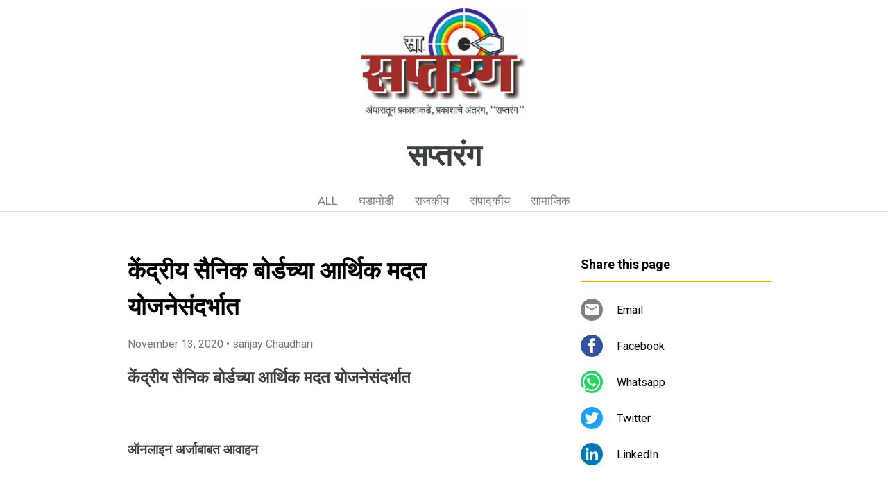

--- FILE ---
content_type: text/html; charset=UTF-8
request_url: https://www.saptarang.page/2020/11/y2YZPJ.html
body_size: 18191
content:
<!DOCTYPE html>
<html dir='ltr' xmlns='http://www.w3.org/1999/xhtml' xmlns:b='http://www.google.com/2005/gml/b' xmlns:data='http://www.google.com/2005/gml/data' xmlns:expr='http://www.google.com/2005/gml/expr'>
<head>
<script async='async' crossorigin='anonymous' src='https://pagead2.googlesyndication.com/pagead/js/adsbygoogle.js?client=ca-pub-5575868232896933'></script>
<meta content='width=device-width, initial-scale=1' name='viewport'/>
<title>क&#2375;&#2306;द&#2381;र&#2368;य स&#2376;न&#2367;क ब&#2379;र&#2381;डच&#2381;य&#2366; आर&#2381;थ&#2367;क मदत य&#2379;जन&#2375;स&#2306;दर&#2381;भ&#2366;त</title>
<meta content='text/html; charset=UTF-8' http-equiv='Content-Type'/>
<!-- Chrome, Firefox OS and Opera -->
<meta content='#ffffff' name='theme-color'/>
<!-- Windows Phone -->
<meta content='#ffffff' name='msapplication-navbutton-color'/>
<meta content='blogger' name='generator'/>
<link href='https://www.saptarang.page/favicon.ico' rel='icon' type='image/x-icon'/>
<link href='https://www.saptarang.page/2020/11/y2YZPJ.html' rel='canonical'/>
<!--Can't find substitution for tag [blog.ieCssRetrofitLinks]-->
<link href='https://blogger.googleusercontent.com/img/b/R29vZ2xl/AVvXsEjujbOEJCrK4DrdW4g6V3EhY61xwSz_6PfhPdldfD710Sxp5mMykt7awT9mmrz3DHNLZCoV_ldSPLAPHCcP6-qghn8G-nSb_0whKqXgCNk0hMvBaHCsuUI4Ja0ZJ7lnbJG09EdJN0p97Po/' rel='image_src'/>
<meta content='https://www.saptarang.page/2020/11/y2YZPJ.html' property='og:url'/>
<meta content='केंद्रीय सैनिक बोर्डच्या आर्थिक मदत योजनेसंदर्भात' property='og:title'/>
<meta content='केंद्रीय सैनिक बोर्डच्या आर्थिक मदत योजनेसंदर्भात ऑनलाइन अर्जाबाबत आवाहन मुंबई प्रतिनिधी : इयत्ता 1 ली ते 9 वी तसेच 11 वी मधून सन 2019-20 मध...' property='og:description'/>
<meta content='https://blogger.googleusercontent.com/img/b/R29vZ2xl/AVvXsEjujbOEJCrK4DrdW4g6V3EhY61xwSz_6PfhPdldfD710Sxp5mMykt7awT9mmrz3DHNLZCoV_ldSPLAPHCcP6-qghn8G-nSb_0whKqXgCNk0hMvBaHCsuUI4Ja0ZJ7lnbJG09EdJN0p97Po/w1200-h630-p-k-no-nu/' property='og:image'/>
<style type='text/css'>@font-face{font-family:'Damion';font-style:normal;font-weight:400;font-display:swap;src:url(//fonts.gstatic.com/s/damion/v15/hv-XlzJ3KEUe_YZkZGw2EzJwV9J-.woff2)format('woff2');unicode-range:U+0100-02BA,U+02BD-02C5,U+02C7-02CC,U+02CE-02D7,U+02DD-02FF,U+0304,U+0308,U+0329,U+1D00-1DBF,U+1E00-1E9F,U+1EF2-1EFF,U+2020,U+20A0-20AB,U+20AD-20C0,U+2113,U+2C60-2C7F,U+A720-A7FF;}@font-face{font-family:'Damion';font-style:normal;font-weight:400;font-display:swap;src:url(//fonts.gstatic.com/s/damion/v15/hv-XlzJ3KEUe_YZkamw2EzJwVw.woff2)format('woff2');unicode-range:U+0000-00FF,U+0131,U+0152-0153,U+02BB-02BC,U+02C6,U+02DA,U+02DC,U+0304,U+0308,U+0329,U+2000-206F,U+20AC,U+2122,U+2191,U+2193,U+2212,U+2215,U+FEFF,U+FFFD;}@font-face{font-family:'Playfair Display';font-style:normal;font-weight:900;font-display:swap;src:url(//fonts.gstatic.com/s/playfairdisplay/v40/nuFvD-vYSZviVYUb_rj3ij__anPXJzDwcbmjWBN2PKfsunDTbtPK-F2qC0usEw.woff2)format('woff2');unicode-range:U+0301,U+0400-045F,U+0490-0491,U+04B0-04B1,U+2116;}@font-face{font-family:'Playfair Display';font-style:normal;font-weight:900;font-display:swap;src:url(//fonts.gstatic.com/s/playfairdisplay/v40/nuFvD-vYSZviVYUb_rj3ij__anPXJzDwcbmjWBN2PKfsunDYbtPK-F2qC0usEw.woff2)format('woff2');unicode-range:U+0102-0103,U+0110-0111,U+0128-0129,U+0168-0169,U+01A0-01A1,U+01AF-01B0,U+0300-0301,U+0303-0304,U+0308-0309,U+0323,U+0329,U+1EA0-1EF9,U+20AB;}@font-face{font-family:'Playfair Display';font-style:normal;font-weight:900;font-display:swap;src:url(//fonts.gstatic.com/s/playfairdisplay/v40/nuFvD-vYSZviVYUb_rj3ij__anPXJzDwcbmjWBN2PKfsunDZbtPK-F2qC0usEw.woff2)format('woff2');unicode-range:U+0100-02BA,U+02BD-02C5,U+02C7-02CC,U+02CE-02D7,U+02DD-02FF,U+0304,U+0308,U+0329,U+1D00-1DBF,U+1E00-1E9F,U+1EF2-1EFF,U+2020,U+20A0-20AB,U+20AD-20C0,U+2113,U+2C60-2C7F,U+A720-A7FF;}@font-face{font-family:'Playfair Display';font-style:normal;font-weight:900;font-display:swap;src:url(//fonts.gstatic.com/s/playfairdisplay/v40/nuFvD-vYSZviVYUb_rj3ij__anPXJzDwcbmjWBN2PKfsunDXbtPK-F2qC0s.woff2)format('woff2');unicode-range:U+0000-00FF,U+0131,U+0152-0153,U+02BB-02BC,U+02C6,U+02DA,U+02DC,U+0304,U+0308,U+0329,U+2000-206F,U+20AC,U+2122,U+2191,U+2193,U+2212,U+2215,U+FEFF,U+FFFD;}@font-face{font-family:'Roboto';font-style:italic;font-weight:300;font-stretch:100%;font-display:swap;src:url(//fonts.gstatic.com/s/roboto/v50/KFOKCnqEu92Fr1Mu53ZEC9_Vu3r1gIhOszmOClHrs6ljXfMMLt_QuAX-k3Yi128m0kN2.woff2)format('woff2');unicode-range:U+0460-052F,U+1C80-1C8A,U+20B4,U+2DE0-2DFF,U+A640-A69F,U+FE2E-FE2F;}@font-face{font-family:'Roboto';font-style:italic;font-weight:300;font-stretch:100%;font-display:swap;src:url(//fonts.gstatic.com/s/roboto/v50/KFOKCnqEu92Fr1Mu53ZEC9_Vu3r1gIhOszmOClHrs6ljXfMMLt_QuAz-k3Yi128m0kN2.woff2)format('woff2');unicode-range:U+0301,U+0400-045F,U+0490-0491,U+04B0-04B1,U+2116;}@font-face{font-family:'Roboto';font-style:italic;font-weight:300;font-stretch:100%;font-display:swap;src:url(//fonts.gstatic.com/s/roboto/v50/KFOKCnqEu92Fr1Mu53ZEC9_Vu3r1gIhOszmOClHrs6ljXfMMLt_QuAT-k3Yi128m0kN2.woff2)format('woff2');unicode-range:U+1F00-1FFF;}@font-face{font-family:'Roboto';font-style:italic;font-weight:300;font-stretch:100%;font-display:swap;src:url(//fonts.gstatic.com/s/roboto/v50/KFOKCnqEu92Fr1Mu53ZEC9_Vu3r1gIhOszmOClHrs6ljXfMMLt_QuAv-k3Yi128m0kN2.woff2)format('woff2');unicode-range:U+0370-0377,U+037A-037F,U+0384-038A,U+038C,U+038E-03A1,U+03A3-03FF;}@font-face{font-family:'Roboto';font-style:italic;font-weight:300;font-stretch:100%;font-display:swap;src:url(//fonts.gstatic.com/s/roboto/v50/KFOKCnqEu92Fr1Mu53ZEC9_Vu3r1gIhOszmOClHrs6ljXfMMLt_QuHT-k3Yi128m0kN2.woff2)format('woff2');unicode-range:U+0302-0303,U+0305,U+0307-0308,U+0310,U+0312,U+0315,U+031A,U+0326-0327,U+032C,U+032F-0330,U+0332-0333,U+0338,U+033A,U+0346,U+034D,U+0391-03A1,U+03A3-03A9,U+03B1-03C9,U+03D1,U+03D5-03D6,U+03F0-03F1,U+03F4-03F5,U+2016-2017,U+2034-2038,U+203C,U+2040,U+2043,U+2047,U+2050,U+2057,U+205F,U+2070-2071,U+2074-208E,U+2090-209C,U+20D0-20DC,U+20E1,U+20E5-20EF,U+2100-2112,U+2114-2115,U+2117-2121,U+2123-214F,U+2190,U+2192,U+2194-21AE,U+21B0-21E5,U+21F1-21F2,U+21F4-2211,U+2213-2214,U+2216-22FF,U+2308-230B,U+2310,U+2319,U+231C-2321,U+2336-237A,U+237C,U+2395,U+239B-23B7,U+23D0,U+23DC-23E1,U+2474-2475,U+25AF,U+25B3,U+25B7,U+25BD,U+25C1,U+25CA,U+25CC,U+25FB,U+266D-266F,U+27C0-27FF,U+2900-2AFF,U+2B0E-2B11,U+2B30-2B4C,U+2BFE,U+3030,U+FF5B,U+FF5D,U+1D400-1D7FF,U+1EE00-1EEFF;}@font-face{font-family:'Roboto';font-style:italic;font-weight:300;font-stretch:100%;font-display:swap;src:url(//fonts.gstatic.com/s/roboto/v50/KFOKCnqEu92Fr1Mu53ZEC9_Vu3r1gIhOszmOClHrs6ljXfMMLt_QuGb-k3Yi128m0kN2.woff2)format('woff2');unicode-range:U+0001-000C,U+000E-001F,U+007F-009F,U+20DD-20E0,U+20E2-20E4,U+2150-218F,U+2190,U+2192,U+2194-2199,U+21AF,U+21E6-21F0,U+21F3,U+2218-2219,U+2299,U+22C4-22C6,U+2300-243F,U+2440-244A,U+2460-24FF,U+25A0-27BF,U+2800-28FF,U+2921-2922,U+2981,U+29BF,U+29EB,U+2B00-2BFF,U+4DC0-4DFF,U+FFF9-FFFB,U+10140-1018E,U+10190-1019C,U+101A0,U+101D0-101FD,U+102E0-102FB,U+10E60-10E7E,U+1D2C0-1D2D3,U+1D2E0-1D37F,U+1F000-1F0FF,U+1F100-1F1AD,U+1F1E6-1F1FF,U+1F30D-1F30F,U+1F315,U+1F31C,U+1F31E,U+1F320-1F32C,U+1F336,U+1F378,U+1F37D,U+1F382,U+1F393-1F39F,U+1F3A7-1F3A8,U+1F3AC-1F3AF,U+1F3C2,U+1F3C4-1F3C6,U+1F3CA-1F3CE,U+1F3D4-1F3E0,U+1F3ED,U+1F3F1-1F3F3,U+1F3F5-1F3F7,U+1F408,U+1F415,U+1F41F,U+1F426,U+1F43F,U+1F441-1F442,U+1F444,U+1F446-1F449,U+1F44C-1F44E,U+1F453,U+1F46A,U+1F47D,U+1F4A3,U+1F4B0,U+1F4B3,U+1F4B9,U+1F4BB,U+1F4BF,U+1F4C8-1F4CB,U+1F4D6,U+1F4DA,U+1F4DF,U+1F4E3-1F4E6,U+1F4EA-1F4ED,U+1F4F7,U+1F4F9-1F4FB,U+1F4FD-1F4FE,U+1F503,U+1F507-1F50B,U+1F50D,U+1F512-1F513,U+1F53E-1F54A,U+1F54F-1F5FA,U+1F610,U+1F650-1F67F,U+1F687,U+1F68D,U+1F691,U+1F694,U+1F698,U+1F6AD,U+1F6B2,U+1F6B9-1F6BA,U+1F6BC,U+1F6C6-1F6CF,U+1F6D3-1F6D7,U+1F6E0-1F6EA,U+1F6F0-1F6F3,U+1F6F7-1F6FC,U+1F700-1F7FF,U+1F800-1F80B,U+1F810-1F847,U+1F850-1F859,U+1F860-1F887,U+1F890-1F8AD,U+1F8B0-1F8BB,U+1F8C0-1F8C1,U+1F900-1F90B,U+1F93B,U+1F946,U+1F984,U+1F996,U+1F9E9,U+1FA00-1FA6F,U+1FA70-1FA7C,U+1FA80-1FA89,U+1FA8F-1FAC6,U+1FACE-1FADC,U+1FADF-1FAE9,U+1FAF0-1FAF8,U+1FB00-1FBFF;}@font-face{font-family:'Roboto';font-style:italic;font-weight:300;font-stretch:100%;font-display:swap;src:url(//fonts.gstatic.com/s/roboto/v50/KFOKCnqEu92Fr1Mu53ZEC9_Vu3r1gIhOszmOClHrs6ljXfMMLt_QuAf-k3Yi128m0kN2.woff2)format('woff2');unicode-range:U+0102-0103,U+0110-0111,U+0128-0129,U+0168-0169,U+01A0-01A1,U+01AF-01B0,U+0300-0301,U+0303-0304,U+0308-0309,U+0323,U+0329,U+1EA0-1EF9,U+20AB;}@font-face{font-family:'Roboto';font-style:italic;font-weight:300;font-stretch:100%;font-display:swap;src:url(//fonts.gstatic.com/s/roboto/v50/KFOKCnqEu92Fr1Mu53ZEC9_Vu3r1gIhOszmOClHrs6ljXfMMLt_QuAb-k3Yi128m0kN2.woff2)format('woff2');unicode-range:U+0100-02BA,U+02BD-02C5,U+02C7-02CC,U+02CE-02D7,U+02DD-02FF,U+0304,U+0308,U+0329,U+1D00-1DBF,U+1E00-1E9F,U+1EF2-1EFF,U+2020,U+20A0-20AB,U+20AD-20C0,U+2113,U+2C60-2C7F,U+A720-A7FF;}@font-face{font-family:'Roboto';font-style:italic;font-weight:300;font-stretch:100%;font-display:swap;src:url(//fonts.gstatic.com/s/roboto/v50/KFOKCnqEu92Fr1Mu53ZEC9_Vu3r1gIhOszmOClHrs6ljXfMMLt_QuAj-k3Yi128m0g.woff2)format('woff2');unicode-range:U+0000-00FF,U+0131,U+0152-0153,U+02BB-02BC,U+02C6,U+02DA,U+02DC,U+0304,U+0308,U+0329,U+2000-206F,U+20AC,U+2122,U+2191,U+2193,U+2212,U+2215,U+FEFF,U+FFFD;}@font-face{font-family:'Roboto';font-style:normal;font-weight:400;font-stretch:100%;font-display:swap;src:url(//fonts.gstatic.com/s/roboto/v50/KFO7CnqEu92Fr1ME7kSn66aGLdTylUAMa3GUBHMdazTgWw.woff2)format('woff2');unicode-range:U+0460-052F,U+1C80-1C8A,U+20B4,U+2DE0-2DFF,U+A640-A69F,U+FE2E-FE2F;}@font-face{font-family:'Roboto';font-style:normal;font-weight:400;font-stretch:100%;font-display:swap;src:url(//fonts.gstatic.com/s/roboto/v50/KFO7CnqEu92Fr1ME7kSn66aGLdTylUAMa3iUBHMdazTgWw.woff2)format('woff2');unicode-range:U+0301,U+0400-045F,U+0490-0491,U+04B0-04B1,U+2116;}@font-face{font-family:'Roboto';font-style:normal;font-weight:400;font-stretch:100%;font-display:swap;src:url(//fonts.gstatic.com/s/roboto/v50/KFO7CnqEu92Fr1ME7kSn66aGLdTylUAMa3CUBHMdazTgWw.woff2)format('woff2');unicode-range:U+1F00-1FFF;}@font-face{font-family:'Roboto';font-style:normal;font-weight:400;font-stretch:100%;font-display:swap;src:url(//fonts.gstatic.com/s/roboto/v50/KFO7CnqEu92Fr1ME7kSn66aGLdTylUAMa3-UBHMdazTgWw.woff2)format('woff2');unicode-range:U+0370-0377,U+037A-037F,U+0384-038A,U+038C,U+038E-03A1,U+03A3-03FF;}@font-face{font-family:'Roboto';font-style:normal;font-weight:400;font-stretch:100%;font-display:swap;src:url(//fonts.gstatic.com/s/roboto/v50/KFO7CnqEu92Fr1ME7kSn66aGLdTylUAMawCUBHMdazTgWw.woff2)format('woff2');unicode-range:U+0302-0303,U+0305,U+0307-0308,U+0310,U+0312,U+0315,U+031A,U+0326-0327,U+032C,U+032F-0330,U+0332-0333,U+0338,U+033A,U+0346,U+034D,U+0391-03A1,U+03A3-03A9,U+03B1-03C9,U+03D1,U+03D5-03D6,U+03F0-03F1,U+03F4-03F5,U+2016-2017,U+2034-2038,U+203C,U+2040,U+2043,U+2047,U+2050,U+2057,U+205F,U+2070-2071,U+2074-208E,U+2090-209C,U+20D0-20DC,U+20E1,U+20E5-20EF,U+2100-2112,U+2114-2115,U+2117-2121,U+2123-214F,U+2190,U+2192,U+2194-21AE,U+21B0-21E5,U+21F1-21F2,U+21F4-2211,U+2213-2214,U+2216-22FF,U+2308-230B,U+2310,U+2319,U+231C-2321,U+2336-237A,U+237C,U+2395,U+239B-23B7,U+23D0,U+23DC-23E1,U+2474-2475,U+25AF,U+25B3,U+25B7,U+25BD,U+25C1,U+25CA,U+25CC,U+25FB,U+266D-266F,U+27C0-27FF,U+2900-2AFF,U+2B0E-2B11,U+2B30-2B4C,U+2BFE,U+3030,U+FF5B,U+FF5D,U+1D400-1D7FF,U+1EE00-1EEFF;}@font-face{font-family:'Roboto';font-style:normal;font-weight:400;font-stretch:100%;font-display:swap;src:url(//fonts.gstatic.com/s/roboto/v50/KFO7CnqEu92Fr1ME7kSn66aGLdTylUAMaxKUBHMdazTgWw.woff2)format('woff2');unicode-range:U+0001-000C,U+000E-001F,U+007F-009F,U+20DD-20E0,U+20E2-20E4,U+2150-218F,U+2190,U+2192,U+2194-2199,U+21AF,U+21E6-21F0,U+21F3,U+2218-2219,U+2299,U+22C4-22C6,U+2300-243F,U+2440-244A,U+2460-24FF,U+25A0-27BF,U+2800-28FF,U+2921-2922,U+2981,U+29BF,U+29EB,U+2B00-2BFF,U+4DC0-4DFF,U+FFF9-FFFB,U+10140-1018E,U+10190-1019C,U+101A0,U+101D0-101FD,U+102E0-102FB,U+10E60-10E7E,U+1D2C0-1D2D3,U+1D2E0-1D37F,U+1F000-1F0FF,U+1F100-1F1AD,U+1F1E6-1F1FF,U+1F30D-1F30F,U+1F315,U+1F31C,U+1F31E,U+1F320-1F32C,U+1F336,U+1F378,U+1F37D,U+1F382,U+1F393-1F39F,U+1F3A7-1F3A8,U+1F3AC-1F3AF,U+1F3C2,U+1F3C4-1F3C6,U+1F3CA-1F3CE,U+1F3D4-1F3E0,U+1F3ED,U+1F3F1-1F3F3,U+1F3F5-1F3F7,U+1F408,U+1F415,U+1F41F,U+1F426,U+1F43F,U+1F441-1F442,U+1F444,U+1F446-1F449,U+1F44C-1F44E,U+1F453,U+1F46A,U+1F47D,U+1F4A3,U+1F4B0,U+1F4B3,U+1F4B9,U+1F4BB,U+1F4BF,U+1F4C8-1F4CB,U+1F4D6,U+1F4DA,U+1F4DF,U+1F4E3-1F4E6,U+1F4EA-1F4ED,U+1F4F7,U+1F4F9-1F4FB,U+1F4FD-1F4FE,U+1F503,U+1F507-1F50B,U+1F50D,U+1F512-1F513,U+1F53E-1F54A,U+1F54F-1F5FA,U+1F610,U+1F650-1F67F,U+1F687,U+1F68D,U+1F691,U+1F694,U+1F698,U+1F6AD,U+1F6B2,U+1F6B9-1F6BA,U+1F6BC,U+1F6C6-1F6CF,U+1F6D3-1F6D7,U+1F6E0-1F6EA,U+1F6F0-1F6F3,U+1F6F7-1F6FC,U+1F700-1F7FF,U+1F800-1F80B,U+1F810-1F847,U+1F850-1F859,U+1F860-1F887,U+1F890-1F8AD,U+1F8B0-1F8BB,U+1F8C0-1F8C1,U+1F900-1F90B,U+1F93B,U+1F946,U+1F984,U+1F996,U+1F9E9,U+1FA00-1FA6F,U+1FA70-1FA7C,U+1FA80-1FA89,U+1FA8F-1FAC6,U+1FACE-1FADC,U+1FADF-1FAE9,U+1FAF0-1FAF8,U+1FB00-1FBFF;}@font-face{font-family:'Roboto';font-style:normal;font-weight:400;font-stretch:100%;font-display:swap;src:url(//fonts.gstatic.com/s/roboto/v50/KFO7CnqEu92Fr1ME7kSn66aGLdTylUAMa3OUBHMdazTgWw.woff2)format('woff2');unicode-range:U+0102-0103,U+0110-0111,U+0128-0129,U+0168-0169,U+01A0-01A1,U+01AF-01B0,U+0300-0301,U+0303-0304,U+0308-0309,U+0323,U+0329,U+1EA0-1EF9,U+20AB;}@font-face{font-family:'Roboto';font-style:normal;font-weight:400;font-stretch:100%;font-display:swap;src:url(//fonts.gstatic.com/s/roboto/v50/KFO7CnqEu92Fr1ME7kSn66aGLdTylUAMa3KUBHMdazTgWw.woff2)format('woff2');unicode-range:U+0100-02BA,U+02BD-02C5,U+02C7-02CC,U+02CE-02D7,U+02DD-02FF,U+0304,U+0308,U+0329,U+1D00-1DBF,U+1E00-1E9F,U+1EF2-1EFF,U+2020,U+20A0-20AB,U+20AD-20C0,U+2113,U+2C60-2C7F,U+A720-A7FF;}@font-face{font-family:'Roboto';font-style:normal;font-weight:400;font-stretch:100%;font-display:swap;src:url(//fonts.gstatic.com/s/roboto/v50/KFO7CnqEu92Fr1ME7kSn66aGLdTylUAMa3yUBHMdazQ.woff2)format('woff2');unicode-range:U+0000-00FF,U+0131,U+0152-0153,U+02BB-02BC,U+02C6,U+02DA,U+02DC,U+0304,U+0308,U+0329,U+2000-206F,U+20AC,U+2122,U+2191,U+2193,U+2212,U+2215,U+FEFF,U+FFFD;}@font-face{font-family:'Roboto';font-style:normal;font-weight:700;font-stretch:100%;font-display:swap;src:url(//fonts.gstatic.com/s/roboto/v50/KFO7CnqEu92Fr1ME7kSn66aGLdTylUAMa3GUBHMdazTgWw.woff2)format('woff2');unicode-range:U+0460-052F,U+1C80-1C8A,U+20B4,U+2DE0-2DFF,U+A640-A69F,U+FE2E-FE2F;}@font-face{font-family:'Roboto';font-style:normal;font-weight:700;font-stretch:100%;font-display:swap;src:url(//fonts.gstatic.com/s/roboto/v50/KFO7CnqEu92Fr1ME7kSn66aGLdTylUAMa3iUBHMdazTgWw.woff2)format('woff2');unicode-range:U+0301,U+0400-045F,U+0490-0491,U+04B0-04B1,U+2116;}@font-face{font-family:'Roboto';font-style:normal;font-weight:700;font-stretch:100%;font-display:swap;src:url(//fonts.gstatic.com/s/roboto/v50/KFO7CnqEu92Fr1ME7kSn66aGLdTylUAMa3CUBHMdazTgWw.woff2)format('woff2');unicode-range:U+1F00-1FFF;}@font-face{font-family:'Roboto';font-style:normal;font-weight:700;font-stretch:100%;font-display:swap;src:url(//fonts.gstatic.com/s/roboto/v50/KFO7CnqEu92Fr1ME7kSn66aGLdTylUAMa3-UBHMdazTgWw.woff2)format('woff2');unicode-range:U+0370-0377,U+037A-037F,U+0384-038A,U+038C,U+038E-03A1,U+03A3-03FF;}@font-face{font-family:'Roboto';font-style:normal;font-weight:700;font-stretch:100%;font-display:swap;src:url(//fonts.gstatic.com/s/roboto/v50/KFO7CnqEu92Fr1ME7kSn66aGLdTylUAMawCUBHMdazTgWw.woff2)format('woff2');unicode-range:U+0302-0303,U+0305,U+0307-0308,U+0310,U+0312,U+0315,U+031A,U+0326-0327,U+032C,U+032F-0330,U+0332-0333,U+0338,U+033A,U+0346,U+034D,U+0391-03A1,U+03A3-03A9,U+03B1-03C9,U+03D1,U+03D5-03D6,U+03F0-03F1,U+03F4-03F5,U+2016-2017,U+2034-2038,U+203C,U+2040,U+2043,U+2047,U+2050,U+2057,U+205F,U+2070-2071,U+2074-208E,U+2090-209C,U+20D0-20DC,U+20E1,U+20E5-20EF,U+2100-2112,U+2114-2115,U+2117-2121,U+2123-214F,U+2190,U+2192,U+2194-21AE,U+21B0-21E5,U+21F1-21F2,U+21F4-2211,U+2213-2214,U+2216-22FF,U+2308-230B,U+2310,U+2319,U+231C-2321,U+2336-237A,U+237C,U+2395,U+239B-23B7,U+23D0,U+23DC-23E1,U+2474-2475,U+25AF,U+25B3,U+25B7,U+25BD,U+25C1,U+25CA,U+25CC,U+25FB,U+266D-266F,U+27C0-27FF,U+2900-2AFF,U+2B0E-2B11,U+2B30-2B4C,U+2BFE,U+3030,U+FF5B,U+FF5D,U+1D400-1D7FF,U+1EE00-1EEFF;}@font-face{font-family:'Roboto';font-style:normal;font-weight:700;font-stretch:100%;font-display:swap;src:url(//fonts.gstatic.com/s/roboto/v50/KFO7CnqEu92Fr1ME7kSn66aGLdTylUAMaxKUBHMdazTgWw.woff2)format('woff2');unicode-range:U+0001-000C,U+000E-001F,U+007F-009F,U+20DD-20E0,U+20E2-20E4,U+2150-218F,U+2190,U+2192,U+2194-2199,U+21AF,U+21E6-21F0,U+21F3,U+2218-2219,U+2299,U+22C4-22C6,U+2300-243F,U+2440-244A,U+2460-24FF,U+25A0-27BF,U+2800-28FF,U+2921-2922,U+2981,U+29BF,U+29EB,U+2B00-2BFF,U+4DC0-4DFF,U+FFF9-FFFB,U+10140-1018E,U+10190-1019C,U+101A0,U+101D0-101FD,U+102E0-102FB,U+10E60-10E7E,U+1D2C0-1D2D3,U+1D2E0-1D37F,U+1F000-1F0FF,U+1F100-1F1AD,U+1F1E6-1F1FF,U+1F30D-1F30F,U+1F315,U+1F31C,U+1F31E,U+1F320-1F32C,U+1F336,U+1F378,U+1F37D,U+1F382,U+1F393-1F39F,U+1F3A7-1F3A8,U+1F3AC-1F3AF,U+1F3C2,U+1F3C4-1F3C6,U+1F3CA-1F3CE,U+1F3D4-1F3E0,U+1F3ED,U+1F3F1-1F3F3,U+1F3F5-1F3F7,U+1F408,U+1F415,U+1F41F,U+1F426,U+1F43F,U+1F441-1F442,U+1F444,U+1F446-1F449,U+1F44C-1F44E,U+1F453,U+1F46A,U+1F47D,U+1F4A3,U+1F4B0,U+1F4B3,U+1F4B9,U+1F4BB,U+1F4BF,U+1F4C8-1F4CB,U+1F4D6,U+1F4DA,U+1F4DF,U+1F4E3-1F4E6,U+1F4EA-1F4ED,U+1F4F7,U+1F4F9-1F4FB,U+1F4FD-1F4FE,U+1F503,U+1F507-1F50B,U+1F50D,U+1F512-1F513,U+1F53E-1F54A,U+1F54F-1F5FA,U+1F610,U+1F650-1F67F,U+1F687,U+1F68D,U+1F691,U+1F694,U+1F698,U+1F6AD,U+1F6B2,U+1F6B9-1F6BA,U+1F6BC,U+1F6C6-1F6CF,U+1F6D3-1F6D7,U+1F6E0-1F6EA,U+1F6F0-1F6F3,U+1F6F7-1F6FC,U+1F700-1F7FF,U+1F800-1F80B,U+1F810-1F847,U+1F850-1F859,U+1F860-1F887,U+1F890-1F8AD,U+1F8B0-1F8BB,U+1F8C0-1F8C1,U+1F900-1F90B,U+1F93B,U+1F946,U+1F984,U+1F996,U+1F9E9,U+1FA00-1FA6F,U+1FA70-1FA7C,U+1FA80-1FA89,U+1FA8F-1FAC6,U+1FACE-1FADC,U+1FADF-1FAE9,U+1FAF0-1FAF8,U+1FB00-1FBFF;}@font-face{font-family:'Roboto';font-style:normal;font-weight:700;font-stretch:100%;font-display:swap;src:url(//fonts.gstatic.com/s/roboto/v50/KFO7CnqEu92Fr1ME7kSn66aGLdTylUAMa3OUBHMdazTgWw.woff2)format('woff2');unicode-range:U+0102-0103,U+0110-0111,U+0128-0129,U+0168-0169,U+01A0-01A1,U+01AF-01B0,U+0300-0301,U+0303-0304,U+0308-0309,U+0323,U+0329,U+1EA0-1EF9,U+20AB;}@font-face{font-family:'Roboto';font-style:normal;font-weight:700;font-stretch:100%;font-display:swap;src:url(//fonts.gstatic.com/s/roboto/v50/KFO7CnqEu92Fr1ME7kSn66aGLdTylUAMa3KUBHMdazTgWw.woff2)format('woff2');unicode-range:U+0100-02BA,U+02BD-02C5,U+02C7-02CC,U+02CE-02D7,U+02DD-02FF,U+0304,U+0308,U+0329,U+1D00-1DBF,U+1E00-1E9F,U+1EF2-1EFF,U+2020,U+20A0-20AB,U+20AD-20C0,U+2113,U+2C60-2C7F,U+A720-A7FF;}@font-face{font-family:'Roboto';font-style:normal;font-weight:700;font-stretch:100%;font-display:swap;src:url(//fonts.gstatic.com/s/roboto/v50/KFO7CnqEu92Fr1ME7kSn66aGLdTylUAMa3yUBHMdazQ.woff2)format('woff2');unicode-range:U+0000-00FF,U+0131,U+0152-0153,U+02BB-02BC,U+02C6,U+02DA,U+02DC,U+0304,U+0308,U+0329,U+2000-206F,U+20AC,U+2122,U+2191,U+2193,U+2212,U+2215,U+FEFF,U+FFFD;}</style>
<style id='page-skin-1' type='text/css'><!--
/*! normalize.css v3.0.1 | MIT License | git.io/normalize */html{font-family:sans-serif;-ms-text-size-adjust:100%;-webkit-text-size-adjust:100%}body{margin:0}article,aside,details,figcaption,figure,footer,header,hgroup,main,nav,section,summary{display:block}audio,canvas,progress,video{display:inline-block;vertical-align:baseline}audio:not([controls]){display:none;height:0}[hidden],template{display:none}a{background:transparent}a:active,a:hover{outline:0}abbr[title]{border-bottom:1px dotted}b,strong{font-weight:bold}dfn{font-style:italic}h1{font-size:2em;margin:.67em 0}mark{background:#ff0;color:#000}small{font-size:80%}sub,sup{font-size:75%;line-height:0;position:relative;vertical-align:baseline}sup{top:-0.5em}sub{bottom:-0.25em}img{border:0}svg:not(:root){overflow:hidden}figure{margin:1em 40px}hr{-moz-box-sizing:content-box;box-sizing:content-box;height:0}pre{overflow:auto}code,kbd,pre,samp{font-family:monospace,monospace;font-size:1em}button,input,optgroup,select,textarea{color:inherit;font:inherit;margin:0}button{overflow:visible}button,select{text-transform:none}button,html input[type="button"],input[type="reset"],input[type="submit"]{-webkit-appearance:button;cursor:pointer}button[disabled],html input[disabled]{cursor:default}button::-moz-focus-inner,input::-moz-focus-inner{border:0;padding:0}input{line-height:normal}input[type="checkbox"],input[type="radio"]{box-sizing:border-box;padding:0}input[type="number"]::-webkit-inner-spin-button,input[type="number"]::-webkit-outer-spin-button{height:auto}input[type="search"]{-webkit-appearance:textfield;-moz-box-sizing:content-box;-webkit-box-sizing:content-box;box-sizing:content-box}input[type="search"]::-webkit-search-cancel-button,input[type="search"]::-webkit-search-decoration{-webkit-appearance:none}fieldset{border:1px solid #c0c0c0;margin:0 2px;padding:.35em .625em .75em}legend{border:0;padding:0}textarea{overflow:auto}optgroup{font-weight:bold}table{border-collapse:collapse;border-spacing:0}td,th{padding:0}
/*!************************************************
* Blogger Template Style
* Name: Contempo
**************************************************/
html{
height: 100%;
font-family: Roboto, sans-serif;
}
body{
overflow-wrap:break-word;
word-break:break-word;
word-wrap:break-word;
height: 100%;
}
.hidden{
display: none;
}
.visible-mobile{
display: block;
}
.invisible{
visibility:hidden
}
.inline-ad{
border-bottom: 1px solid #e0e0e0;
}
.container::after,.float-container::after{
clear:both;
content:'';
display:table
}
.clearboth{
clear:both
}
.page{
display: flex;
flex-direction: column;
overflow: hidden;
height: 100%;
}
#header{
border-bottom: 1px solid #e0e0e0;
background-color: #ffffff;
}
.Header{
display: flex;
height: 56px;
align-items: center;
justify-content: space-between;
}
.header-page-logo img{
margin: 12px 0 12px 16px;
height: 32px;
max-width: 64px;
flex-shrink: 0;
flex-basis: 32px;
}
.header-title{
flex-grow: 1;
flex-shrink: 1;
overflow-x: scroll;
}
.header-title h1{
line-height: 24px;
font-size: 20px;
font-weight: 600;
color: #3c4043;
margin-left: 16px;
white-space: nowrap;
flex-grow: 1;
}
.header-title a{
text-decoration: none;
color: #3c4043;
}
.mobile-nav-buttons{
display: flex;
align-items: center;
margin-right: 16px;
margin-left: 16px;
}
.mobile-nav-buttons img{
height: 24px;
width: 24px;
}
.label-section{
display: flex;
overflow-x: auto
}
.highlight-label{
border-bottom: 3px solid #fbb305;
color: #3c4043 !important;
}
.label-name{
padding: 10px 15px 5px 15px;
font-size: 17px;
color: #808080;
text-decoration: none;
flex: 0 0 auto;
}
.under-header{
flex-grow: 1;
display: flex;
flex-direction: column;
overflow: auto;
}
#blog-content{
width: 100%;
}
.page-body{
flex: 1;
outline: none;
background-color: #ffffff;
max-width: 728px;
align-self: center;
width: 100%;
}
.FeaturedPost a{
text-decoration: none;
}
.FeaturedPost img{
object-fit: cover;
width: 100%;
height: 130px;
object-position: center;
float: none;
border-radius: 0px;
margin: 5px 0px 7px 0px;
}
.post{
display: flex;
flex-direction: row;
justify-content: space-between;
padding: 10px 0;
border-bottom: solid 1px rgba(0,0,0,0.12);
font-style: normal;
}
.post-snippet-text{
flex: 1;
margin: 0 10px;
display: flex;
flex-direction: column;
height: 128px;
max-width: calc(100% - 20px);
min-width: 140px;
}
.post-snippet-text a{
text-decoration: none;
color: #0080FF;
font-style: normal;
}
.post-snippet{
color: grey;
margin-bottom: 10px;
overflow: hidden;
flex: 1;
height: 42px;
line-height: 21px;
font-size: 14px;
}
.snippet-image{
margin-right: 10px;
margin-left: 15px;
margin-top: 2px;
}
.snippet-image img{
border-radius: 8px;
height: 90px;
width: 90px;
object-fit: cover;
}
.post-link{
text-decoration: none;
}
.post-full .post-title{
margin: 20px 16px 12px;
font-weight: 600;
color: #202124;
line-height: 42px;
font-size: 28px;
max-height: none;
height: auto;
}
.post-title{
margin-bottom: 10px;
color: #212121;
font-size: 16px;
line-height: 24px;
height: 48px;
overflow: hidden;
text-overflow: ellipsis;
font-weight: 600;
}
.FeaturedPost .post .post-title{
font-size: 20px;
line-height: 30px;
height: 60px;
}
.FeaturedPost .post .post-snippet-text{
height: 140px;
}
.contentdate{
font-size: 12px;
line-height: 18px;
color: #757575;
font-style: normal;
height: 20px;
white-space: nowrap;
overflow: hidden;
width: 100%;
text-overflow: ellipsis;
}
.post-full .contentdate{
margin: 16px;
color: #3c4043;
height: auto;
width: calc(100% - 32px);
white-space: normal;
font-size: 14px;
line-height: 21px;
}
.post-body{
margin: 16px 16px 32px 16px;
font-size: 20px;
line-height: 1.5;
color: #3c4043;
}
.post-body img {
max-width: 100%;
height: auto;
}
.navlekha-video-container {
clear: both;
text-align: center;
position: relative;
overflow: hidden;
padding-top: 50%;
}
.navlekha-video-content {
position: absolute;
top: 0;
left: 0;
width: 100%;
height: 100%;
border: 0;
}
.blog-pager{
background-color: #fbc43a;
border-radius: 4px;
height: 36px;
width: 178px;
align-items: center;
display: flex;
justify-content: center;
margin: 15px auto 0px auto;
font-size: 14px;
text-decoration: none;
}
.blog-pager-link{
color: black;
}
.blog-pagination{
display: flex;
flex-direction: column-reverse;
padding: 0 0 15px 0;
font-style: normal;
}
#top-ra{
list-style: none;
padding-left: 5px;
margin: 0;
}
#top-ra > .comment{
display: flex;
flex-direction: column;
padding: 15px 0px;
position: relative;
}
.comment{
list-style: none;
}
#comments{
margin: 0 16px;
}
.comment-block{
padding: 7px 0 7px 60px;
}
.comment-replybox-thread{
padding-left: 15px;
}
.comments-title{
border-bottom: 1px solid #e0e0e0;
font-size: 17px;
padding-bottom: 12px;
padding-left: 10px;
}
.continue{
margin: 15px 0px;
}
.comment-reply{
text-decoration: none;
text-transform: uppercase;
}
#comment-post-message{
display: none;
}
.avatar-image-container{
position: absolute;
margin: 7px 30px 0 5px;
}
.datetime.secondary-text{
margin-left: 10px;
font-size: 15px;
}
.datetime.secondary-text a{
color: grey;
text-decoration: none;
font-style: italic;
}
.user a{
font-size: 15px;
text-decoration: none;
color: black;
font-style: initial;
font-weight: 600;
}
.comment-actions a{
text-decoration: none;
text-transform: uppercase;
margin-right: 20px;
font-weight: 600;
font-size: 15px;
}
.comment-content{
font-size: 14px;
margin: 12px 0;
}
.thread-toggle{
display:none;
}
.thread-chrome{
padding-left: 60px;
}
.comment-post-message{
display: none;
}
footer{
display: contents;
}
#HTML1{
border-top: 1px solid #e0e0e0;
display: flex;
justify-content: center;
}
.footer{
padding: 18px 0 18px;
display: flex;
flex-direction: column;
text-decoration: none;
max-width: 728px;
flex-grow: 1;
}
.footer *{
margin-left: 16px;
}
.footer span{
font-size: 12px;
color: rgba(95, 99, 104, 0.87);
margin-bottom: 8px;
font-style: normal;
}
.vistaarLogo{
width: 108px;
height: 16px;
}
.hidden-mobile{
display: none;
}
.popup-dialog{
display: block;
position: fixed;
width: 100%;
top: 0;
height: 100%;
background-color: white;
}
.side-heading{
font-size: 20px;
height: 24px;
font-weight: 600;
}
.side-header{
display: flex;
border-bottom: 1px solid #e0e0e0;
justify-content: space-between;
padding: 16px;
}
.contact-content{
margin: 15px 24px 50px 24px;
}
.contact-row{
margin-bottom: 16px;
align-items: center;
display: flex;
font-size: 14px;
}
.contact-row img{
width: 24px;
height: 24px;
margin-right: 32px;
}
.publisher-heading{
font-family: Roboto, Helvetica, sans-serif;
font-size: 18px;
font-weight: 600;
margin: 32px 0 15px 0;
border-bottom: solid 2px orange;
padding-bottom: 12px;
}
.about-info{
margin-bottom: 32px;
margin-top: 12px;
line-height: 20px;
font-size: 14px;
}
.contact{
margin-right: 16px;
}
.share-button-mobile{
margin-left: 16px;
}
.sharebuttons{
display: flex;
flex-wrap: wrap;
max-width: 300px;
margin: 10px auto 40px auto;
}
.sharebutton-row{
display: flex;
flex-direction: column;
}
.sharebutton-row img{
border-radius: 20px;
margin: 24px 30px 10px 30px;
width: 40px;
height: 40px;
cursor: pointer;
}
.sharebutton-row div{
margin: auto 0;
text-align: center;
vertical-align: middle;
}
.share-email{
background-color: grey;
padding: 4px;
width: 32px !important;
height: 32px !important;
}
.share-message{
background-color: grey;
padding: 4px;
width: 32px !important;
height: 32px !important;
}
.share-facebook{
background-color: #32529f;
}
.share-whatsapp{
background-color: #25d366;
}
.share-twitter{
background-color: #1da1f2;
}
.share-linkedin{
background-color: #0077b5;
}
.cover{
background-color: black;
width: 100%;
height: 100%;
position: fixed;
opacity: 50%;
top: 0;
left: 0;
}
.PopularPosts{
margin: 20px 15px 0 15px;
border-bottom: solid 1px rgba(0,0,0,0.12);
}
.PopularPosts .snippet-image img{
height: 65px;
width: 65px;
}
.PopularPosts .post-snippet-text{
margin: 0;
}
.PopularPosts .post{
border-top: solid 1px rgba(0,0,0,0.12);
border-bottom: none;
}
.popularPostTitle{
font-size: 17px;
padding-bottom: 12px;
}
#side-bar{
font-style: normal;
}
#AdSense1 {
display: none;
}
@media only screen and (max-width: 800px) and (min-width: 550px) {
.popup-dialog{
width: 90%;
left: 5%;
top: 20%;
height: auto;
border-radius: 4px;
box-shadow: 0 0 30px black;
}
.sharebuttons{
max-width: 80%;
justify-content: center;
}
.share-message, .share-message + div{
display: none;
}
.page-body{
display: flex;
justify-content: center;
max-width: 650px;
}
.FeaturedPost img{
height: 175px;
border-radius: 10px;
margin: 5px 0 0 0;
}
.PopularPosts .post-titletext{
font-size: 20px;
}
.PopularPosts .snippet-image img{
height: 110px;
width: 110px;
}
.PopularPosts .post{
height: 110px;
}
.PopularPosts .post-snippet-text {
margin: 0 10px;
}
.footer{
max-width: 650px;
}
}
@media only screen and (min-width: 801px) {
#AdSense1 {
display: block;
}
.visible-mobile{
display: none;
}
.page{
display: block;
overflow: scroll;
}
.page-body{
display: flex;
justify-content: center;
max-width: 1024px;
}
.Header{
flex-direction: column;
padding-top: 24px;
padding-bottom: 28px;
padding: 12px 24px;
height: unset;
}
.header-page-logo img{
float: unset;
margin: 0px 0px 15px 0px;
height: 160px;
max-width: unset;
}
.header-title{
overflow-x: hidden;
}
.header-title h1{
font-size: 44px;
margin: 0px 16px 0px;
line-height: 66px;
max-width: 1024px;
white-space: normal;
text-align: center;
}
.under-header{
overflow: initial;
}
.mobile-nav-buttons{
display: none;
}
.label-section{
width: fit-content;
margin: auto;
}
#blog-content{
padding: 40px 20px 0px 40px;
min-width: 270px;
flex: 1;
}
.post{
padding: 24px 0px;
height: 152px;
}
.FeaturedPost .post {
height: 166px;
}
.post-full .post-title{
font-size: 35px;
line-height: 52.5px;
color: #000000;
}
.post-title{
line-height: 33px;
font-size: 22px;
height: 66px;
overflow: hidden;
margin-bottom: 6px;
min-height: 32px;
font-weight: 600;
}
.post-snippet{
margin-bottom: 10px;
line-height: 25px;
height: 50px;
font-size: 16px;
}
.post-snippet-text{
margin: 0;
height: 152px;
}
.snippet-image{
margin-left: 20px;
}
.snippet-image img{
height: 105px;
width: 105px;
}
.FeaturedPost .post .post-title{
font-size: 26px;
line-height: 40px;
height: 80px;
}
.FeaturedPost .post .post-snippet-text{
height: 166px;
}
.post-full .contentdate{
font-size: 16px;
color: rgba(0, 0, 0, 0.54);
}
.contentdate{
font-size: 14px;
line-height: 20px;
}
.blog-pager{
margin: 32px auto;
font-size: 16px;
}
.blog-pagination{
flex-direction: row;
padding: 0;
}
.FeaturedPost img{
border-radius: 8px;
margin: 0px;
}
.hidden-mobile{
display: block;
}
#side-bar{
display: block;
position: initial !important;
width: 275px;
padding-top: 40px;
margin: 0 40px 0 20px;
}
#pub-info{
display: none;
}
.side-header {
border-bottom: solid 2px orange;
padding: 0 0 10px 0;
margin-bottom: 14px;
}
.side-header img{
display: none;
}
.side-heading{
font-size: 18px;
}
.cover{
display: none;
}
.popup-dialog{
position: initial;
width: auto;
height: auto;
}
.side-section{
margin-right: 16px;
}
.contact-content{
margin: 0;
display: flex;
flex-direction: column-reverse;
}
.contact-row{
margin-bottom: 26px;
}
.contact-row img{
margin-right: 12px;
}
.about{
font-size: 14px;
}
#share-wrapper{
padding-top: 25px;
padding-bottom: 25px;
font-style: normal;
}
.sharebuttons{
flex-direction: column;
}
.sharebutton-row{
flex-direction: row;
}
.sharebutton-row img{
margin: 10px 20px 10px 0;
width: 32px;
height: 32px;
}
.share-email{
padding: 4px;
width: 24px !important;
height: 24px !important;
}
.share-message, .share-message + div{
display: none;
}
#HTML1{
display: flex;
border-top: 1px solid #e0e0e0;
justify-content: center;
}
#HTML2{
font-style: normal;
}
.footer{
max-width: 990px;
width: 100%;
padding-left: 40px;
}
.footer *{
margin-left: 0;
}
.PopularPosts .post-titletext{
font-size: 20px;
}
.PopularPosts .snippet-image img{
height: 110px;
width: 110px;
}
.PopularPosts .post{
height: 110px;
}
.PopularPosts .post-snippet-text {
margin: 0 10px;
}
.blog-posts{
max-width: 625px;
}
}

--></style>
<style id='template-skin-1' type='text/css'><!--
body#layout .hidden,
body#layout .invisible {
display: inherit;
}
body#layout .navigation {
display: none;
}
body#layout .page,
body#layout .sidebar_top,
body#layout .sidebar_bottom {
display: inline-block;
left: inherit;
position: relative;
vertical-align: top;
}
body#layout .page {
float: right;
margin-left: 20px;
width: 55%;
}
body#layout .sidebar-container {
float: right;
width: 40%;
}
body#layout .hamburger-menu {
display: none;
}
--></style>
<script async='async' src='//pagead2.googlesyndication.com/pagead/js/adsbygoogle.js'></script>
<script>
        (adsbygoogle = window.adsbygoogle || []).push({
            google_ad_client: "ca-pub-5575868232896933",
            enable_page_level_ads: true
        });
      </script>
<script async='async' src='https://www.gstatic.com/external_hosted/clipboardjs/clipboard.min.js'></script>
<link href='https://www.blogger.com/dyn-css/authorization.css?targetBlogID=4535583380025587956&amp;zx=d1c94ab1-29ae-4463-a1ca-338470dd35fc' media='none' onload='if(media!=&#39;all&#39;)media=&#39;all&#39;' rel='stylesheet'/><noscript><link href='https://www.blogger.com/dyn-css/authorization.css?targetBlogID=4535583380025587956&amp;zx=d1c94ab1-29ae-4463-a1ca-338470dd35fc' rel='stylesheet'/></noscript>
<meta name='google-adsense-platform-account' content='ca-host-pub-1556223355139109'/>
<meta name='google-adsense-platform-domain' content='blogspot.com'/>

<!-- data-ad-client=ca-pub-5575868232896933 -->

</head>
<body class='item-view version-1-3-0'>
<div class='page'>
<header class='centered-top-container' role='banner'>
<div class='container section' id='header' name='Header'><div class='widget Header' data-version='2' id='Header1'>
<div class='header-page-logo'>
<img id='publisher-logo' src='https://1.bp.blogspot.com/7U0ZFr0Mpf5a-57vQi4WRf8wfBAaP-Z8ZA5MMHAA-2S8Sn5lYFzZcP_mBvp5RS4CEduDpLrLOShgOuAjMg'/>
</div>
<div class='header-title'>
<h1>
<a href='https://www.saptarang.page/'>
सप&#2381;तर&#2306;ग
</a>
</h1>
</div>
<div class='mobile-nav-buttons'>
<img class='contact' id='contact-button' src='[data-uri]'/>
<img id='share-button-mobile' src='[data-uri]'/>
</div>
</div><div class='widget Label' data-version='2' id='Label1'>
<div class='label-section'>
<a class='label-name' href='/' id='all-labels'>
                              ALL
                          </a>
<a class='label-name' href='https://www.saptarang.page/search/label/%E0%A4%98%E0%A4%A1%E0%A4%BE%E0%A4%AE%E0%A5%8B%E0%A4%A1%E0%A5%80'>
घड&#2366;म&#2379;ड&#2368;
</a>
<a class='label-name' href='https://www.saptarang.page/search/label/%E0%A4%B0%E0%A4%BE%E0%A4%9C%E0%A4%95%E0%A5%80%E0%A4%AF'>
र&#2366;जक&#2368;य
</a>
<a class='label-name' href='https://www.saptarang.page/search/label/%E0%A4%B8%E0%A4%82%E0%A4%AA%E0%A4%BE%E0%A4%A6%E0%A4%95%E0%A5%80%E0%A4%AF'>
स&#2306;प&#2366;दक&#2368;य
</a>
<a class='label-name' href='https://www.saptarang.page/search/label/%E0%A4%B8%E0%A4%BE%E0%A4%AE%E0%A4%BE%E0%A4%9C%E0%A4%BF%E0%A4%95'>
स&#2366;म&#2366;ज&#2367;क
</a>
</div>
</div></div>
</header>
<div class='under-header'>
<main class='page-body' id='main' role='main' tabindex='-1'>
<div class='main section' id='blog-content' name='Page Body'>
<div class='widget Blog' data-version='2' id='Blog1'>
<div class='blog-posts hfeed container'>
<article class='post-outer-container'>
<div class='post-outer'>
<div class='post-full'>
<div name='880032145441974509'></div>
<div class='post-title entry-title'>
क&#2375;&#2306;द&#2381;र&#2368;य स&#2376;न&#2367;क ब&#2379;र&#2381;डच&#2381;य&#2366; आर&#2381;थ&#2367;क मदत य&#2379;जन&#2375;स&#2306;दर&#2381;भ&#2366;त
</div>
<div class='contentdate'>
<span class='byline post-timestamp'>
<!--Can't find substitution for tag [byline.label]-->
<meta content='https://www.saptarang.page/2020/11/y2YZPJ.html'/>
<time class='published' datetime='2020-11-13T16:43:00+05:30' title='2020-11-13T16:43:00+05:30'>
November 13, 2020
</time>
</span>
 &#8226; sanjay Chaudhari
</div>
<div class='post-body entry-content float-container' id='post-body-880032145441974509'>
<p><strong><span style="font-size:18pt">क&#2375;&#2306;द&#2381;र&#2368;य स&#2376;न&#2367;क ब&#2379;र&#2381;डच&#2381;य&#2366; आर&#2381;थ&#2367;क मदत य&#2379;जन&#2375;स&#2306;दर&#2381;भ&#2366;त</span></strong></p><br /><p><strong><span style="font-size:14pt">ऑनल&#2366;इन अर&#2381;ज&#2366;ब&#2366;बत आव&#2366;हन</span></strong></p><br /><p><strong><span style="font-size:14pt"><img height="346" src="https://blogger.googleusercontent.com/img/b/R29vZ2xl/AVvXsEjujbOEJCrK4DrdW4g6V3EhY61xwSz_6PfhPdldfD710Sxp5mMykt7awT9mmrz3DHNLZCoV_ldSPLAPHCcP6-qghn8G-nSb_0whKqXgCNk0hMvBaHCsuUI4Ja0ZJ7lnbJG09EdJN0p97Po/" width="346"></span></strong></p><br /><p><span style="font-size:14pt">म&#2369;&#2306;बई प&#2381;रत&#2367;न&#2367;ध&#2368; : इयत&#2381;त&#2366; 1 ल&#2368; त&#2375; 9 व&#2368; तस&#2375;च 11 व&#2368; मध&#2370;न सन 2019-20 मध&#2381;य&#2375; उत&#2381;त&#2368;र&#2381;ण झ&#2366;ल&#2375;ल&#2381;य&#2366; क&#2367;&#2306;व&#2366; प&#2369;ढ&#2368;ल वर&#2381;ग&#2366;त ग&#2375;ल&#2375;ल&#2381;य&#2366; बऱ&#2381;य&#2366;च व&#2367;द&#2381;य&#2366;र&#2381;थ&#2381;य&#2366;&#2306;न&#2366; म&#2370;ळ ग&#2369;णपत&#2381;र&#2367;क&#2366;, क&#2379;व&#2367;ड-19 च&#2381;य&#2366; प&#2381;र&#2366;द&#2369;र&#2381;भ&#2366;व&#2366;म&#2369;ळ&#2375; श&#2376;क&#2381;षण&#2367;क क&#2381;ष&#2375;त&#2381;र&#2366;त बदल झ&#2366;ल&#2381;य&#2366;न&#2375; अद&#2381;य&#2366;प म&#2367;ळ&#2366;ल&#2375;ल&#2381;य&#2366; न&#2366;ह&#2368;त. त&#2381;य&#2366;म&#2369;ळ&#2375; बर&#2375;च व&#2367;द&#2381;य&#2366;र&#2381;थ&#2368; म&#2370;ळ ग&#2369;णपत&#2381;र&#2367;क&#2375;अभ&#2366;व&#2368; क&#2375;&#2306;द&#2381;र&#2368;य स&#2376;न&#2367;क ब&#2379;र&#2381;डम&#2366;र&#2381;फत म&#2367;ळण&#2366;ऱ&#2381;य&#2366; आर&#2381;थ&#2367;क मदत&#2368;स&#2366;ठ&#2368; ऑनल&#2366;इन अर&#2381;ज कर&#2369; शकल&#2375; न&#2366;ह&#2368;त. अश&#2366; व&#2367;द&#2381;य&#2366;र&#2381;थ&#2381;य&#2366;&#2306;स&#2366;ठ&#2368; त&#2381;य&#2366;&#2306;न&#2368; म&#2370;ळ&#2375; ग&#2369;णपत&#2381;र&#2367;क&#2375;च&#2381;य&#2366; ऐवज&#2368; प&#2369;ढ&#2368;ल वर&#2381;ग&#2366;त प&#2381;रम&#2379;ट क&#2375;ल&#2381;य&#2366;ब&#2366;बतच&#2375; प&#2381;रम&#2366;णपत&#2381;र श&#2366;ळ&#2366;/ स&#2306;स&#2381;थ&#2375;कड&#2370;न प&#2381;र&#2366;प&#2381;त कर&#2369;न घ&#2375;ऊन क&#2375;&#2306;द&#2381;र&#2368;य स&#2376;न&#2367;क ब&#2379;र&#2381;ड, नव&#2368; द&#2367;ल&#2381;ल&#2368; य&#2366;&#2306;च&#2381;य&#2366; व&#2375;बप&#2366;र&#2381;टलवर (www.ksb.gov.in) ऑनल&#2366;ईन अर&#2381;ज स&#2366;दर करत&#2366;न&#2366; अपल&#2379;ड कर&#2366;व&#2375;. ऑनल&#2366;ईन अर&#2381;ज&nbsp; 30 न&#2379;व&#2381;ह&#2375;&#2306;बर 2020 पर&#2381;य&#2306;त स&#2381;व&#2367;क&#2366;रल&#2375; ज&#2366;त&#2368;ल.</span></p><br /><p><span style="font-size:14pt">&nbsp; &nbsp; &nbsp; अध&#2367;क म&#2366;ह&#2367;त&#2368;स&#2366;ठ&#2368; ज&#2367;ल&#2381;ह&#2366; स&#2376;न&#2367;क कल&#2381;य&#2366;ण क&#2366;र&#2381;य&#2366;लय, म&#2369;&#2306;बई शहर य&#2366;&#2306;च&#2375;श&#2368; स&#2306;पर&#2381;क स&#2366;ध&#2366;व&#2366;, अस&#2375; ज&#2367;ल&#2381;ह&#2366; स&#2376;न&#2367;क कल&#2381;य&#2366;ण अध&#2367;क&#2366;र&#2368;, म&#2369;&#2306;बई शहर व&#2367;द&#2381;य&#2366;व&#2368;.रत&#2381;नप&#2366;रख&#2368;, य&#2366;&#2306;न&#2368; प&#2381;रस&#2367;ध&#2381;द&#2368;पत&#2381;रक&#2366;न&#2381;वय&#2375; कळव&#2367;ल&#2375; आह&#2375;.</span></p><br /><p><span style="font-size:14pt"><img height="192" src="https://blogger.googleusercontent.com/img/b/R29vZ2xl/AVvXsEhD55vNKANbjPrOGv-_DDuz0lMbA4TZedLJY9_pyC4msTfI_FKVwSLwRJFL5qqG_I-SWEL72IhfXjQZs9i2LI_ee0iFnjswNXtYDk2A_BjFJvS4DOi2c-kVCyN42dIlog9k5ACG9T3hnC4/" width="151"> </span><span style="font-size:14pt">&nbsp;<strong>द&#2367;ग&#2306;बर व&#2366;घ&nbsp;&nbsp; </strong></span></p><br /><p><span style="font-size:14pt"><strong>क&#2366;र&#2381;यक&#2366;र&#2368; स&#2306;प&#2366;दक-९४०४४५३५८</strong></span></p><br /><p>&nbsp;</p><br /><p><strong><span style="font-size:14pt;color:#6900ff">म&#2366;झ&#2375; क&#2369;ट&#2369;&#2306;ब,म&#2366;झ&#2368; जब&#2366;बद&#2366;र&#2368;, म&#2366;स&#2381;क व&#2366;पर&#2366; आण&#2367; क&#2379;र&#2379;न&#2366; य&#2379;ध&#2381;द&#2366; य&#2366;&#2306;न&#2366; सहक&#2366;र&#2381;य कर&#2366;..</span></strong></p><br />
</div>
</div>
</div>
<section class='comments' data-num-comments='0' id='comments'>
</section>
<div class='inline-ad'>
<ins class='adsbygoogle' data-ad-client='ca-pub-5575868232896933' data-ad-format='auto' data-ad-host='ca-host-pub-1556223355139109' style='display: block;'>
</ins>
<script>
   (adsbygoogle = window.adsbygoogle || []).push({});
  </script>
</div>
</article>
</div>
</div><div class='widget PopularPosts' data-version='2' id='PopularPosts1'>
<div class='popularPostTitle'>Popular posts</div>
<a class='post-link' href='https://www.saptarang.page/2025/12/blog-post_5.html'>
<div class='post'>
<div class='post-snippet-text'>
<div name='645610928231275495'></div>
<div class='post-title entry-title'>
<div class='post-titletext' href='https://www.saptarang.page/2025/12/blog-post_5.html'>कल&#2381;य&#2366;ण शहर&#2366;ल&#2366; रक&#2381;तद&#2366;त&#2366; नगर&#2368; बनव&#2370;य&#2366; ! - क&#2375;द&#2366;र द&#2367;घ&#2375;</div>
</div>
<div class='contentdate'>
<span class='byline post-timestamp'>
<!--Can't find substitution for tag [byline.label]-->
<meta content='https://www.saptarang.page/2025/12/blog-post_5.html'/>
<time class='published' datetime='2025-12-27T22:55:00+05:30' title='2025-12-27T22:55:00+05:30'>
December 27, 2025
</time>
</span>
 &#8226; sanjay Chaudhari
</div>
</div>
<div class='snippet-image'>
<div class='snippet-thumbnail'>
<img alt='Image' sizes='(max-width: 800px) 20vw, 128px' src='https://blogger.googleusercontent.com/img/a/AVvXsEgJ6CBXRlJos2Zm_r1FTrjqnoJ1IB5gcOin8OcgVlHvDvBVMEoOgGWcVjpCHXgAeeNe4yrwRrPRFnN31CJcupmsOBp_Ew6yKmf0_ar63jQo_QRZlugaFPoPzsvPq4MBvP0knMVvlG0k4SRv1OY9XFksAWtRUuZLjQoknw5hHC0Da0J2_rcryx-OUWqe6iM' srcset='https://blogger.googleusercontent.com/img/a/AVvXsEgJ6CBXRlJos2Zm_r1FTrjqnoJ1IB5gcOin8OcgVlHvDvBVMEoOgGWcVjpCHXgAeeNe4yrwRrPRFnN31CJcupmsOBp_Ew6yKmf0_ar63jQo_QRZlugaFPoPzsvPq4MBvP0knMVvlG0k4SRv1OY9XFksAWtRUuZLjQoknw5hHC0Da0J2_rcryx-OUWqe6iM=w32-h32-p-k-no-nu 32w, https://blogger.googleusercontent.com/img/a/AVvXsEgJ6CBXRlJos2Zm_r1FTrjqnoJ1IB5gcOin8OcgVlHvDvBVMEoOgGWcVjpCHXgAeeNe4yrwRrPRFnN31CJcupmsOBp_Ew6yKmf0_ar63jQo_QRZlugaFPoPzsvPq4MBvP0knMVvlG0k4SRv1OY9XFksAWtRUuZLjQoknw5hHC0Da0J2_rcryx-OUWqe6iM=w64-h64-p-k-no-nu 64w, https://blogger.googleusercontent.com/img/a/AVvXsEgJ6CBXRlJos2Zm_r1FTrjqnoJ1IB5gcOin8OcgVlHvDvBVMEoOgGWcVjpCHXgAeeNe4yrwRrPRFnN31CJcupmsOBp_Ew6yKmf0_ar63jQo_QRZlugaFPoPzsvPq4MBvP0knMVvlG0k4SRv1OY9XFksAWtRUuZLjQoknw5hHC0Da0J2_rcryx-OUWqe6iM=w128-h128-p-k-no-nu 128w, https://blogger.googleusercontent.com/img/a/AVvXsEgJ6CBXRlJos2Zm_r1FTrjqnoJ1IB5gcOin8OcgVlHvDvBVMEoOgGWcVjpCHXgAeeNe4yrwRrPRFnN31CJcupmsOBp_Ew6yKmf0_ar63jQo_QRZlugaFPoPzsvPq4MBvP0knMVvlG0k4SRv1OY9XFksAWtRUuZLjQoknw5hHC0Da0J2_rcryx-OUWqe6iM=w256-h256-p-k-no-nu 256w'/>
</div>
</div>
</div>
</a>
<a class='post-link' href='https://www.saptarang.page/2020/12/blog-post_29.html'>
<div class='post'>
<div class='post-snippet-text'>
<div name='365244933944542619'></div>
<div class='post-title entry-title'>
<div class='post-titletext' href='https://www.saptarang.page/2020/12/blog-post_29.html'>म&#2366;न&#2368;व अभ&#2367;हस&#2381;त&#2366;&#2306;तरण म&#2381;हणज&#2375; क&#2366;य ज&#2366;ण&#2370;न घ&#2381;य&#2366;</div>
</div>
<div class='contentdate'>
<span class='byline post-timestamp'>
<!--Can't find substitution for tag [byline.label]-->
<meta content='https://www.saptarang.page/2020/12/blog-post_29.html'/>
<time class='published' datetime='2020-12-21T11:50:00+05:30' title='2020-12-21T11:50:00+05:30'>
December 21, 2020
</time>
</span>
 &#8226; sanjay Chaudhari
</div>
</div>
<div class='snippet-image'>
<div class='snippet-thumbnail'>
<img alt='Image' sizes='(max-width: 800px) 20vw, 128px' src='https://blogger.googleusercontent.com/img/b/R29vZ2xl/AVvXsEgm4vUvu_I4BB8DHSomGxqSyBcAHxtZwjRJhU_MZ0yGLGpEfJMt5dVF5029PDL6W-SEDLadX3lj7PRfn-Ruwnhpf9MVvsSQOGHn3xpnyczFlFQld3Tqfb8svcEgpnDYMLFQSrLI-PDayao/w380-h171/WhatsApp+Image+2020-12-19+at+7.00.00+PM.jpeg' srcset='https://blogger.googleusercontent.com/img/b/R29vZ2xl/AVvXsEgm4vUvu_I4BB8DHSomGxqSyBcAHxtZwjRJhU_MZ0yGLGpEfJMt5dVF5029PDL6W-SEDLadX3lj7PRfn-Ruwnhpf9MVvsSQOGHn3xpnyczFlFQld3Tqfb8svcEgpnDYMLFQSrLI-PDayao/w32-h32-p-k-no-nu/WhatsApp+Image+2020-12-19+at+7.00.00+PM.jpeg 32w, https://blogger.googleusercontent.com/img/b/R29vZ2xl/AVvXsEgm4vUvu_I4BB8DHSomGxqSyBcAHxtZwjRJhU_MZ0yGLGpEfJMt5dVF5029PDL6W-SEDLadX3lj7PRfn-Ruwnhpf9MVvsSQOGHn3xpnyczFlFQld3Tqfb8svcEgpnDYMLFQSrLI-PDayao/w64-h64-p-k-no-nu/WhatsApp+Image+2020-12-19+at+7.00.00+PM.jpeg 64w, https://blogger.googleusercontent.com/img/b/R29vZ2xl/AVvXsEgm4vUvu_I4BB8DHSomGxqSyBcAHxtZwjRJhU_MZ0yGLGpEfJMt5dVF5029PDL6W-SEDLadX3lj7PRfn-Ruwnhpf9MVvsSQOGHn3xpnyczFlFQld3Tqfb8svcEgpnDYMLFQSrLI-PDayao/w128-h128-p-k-no-nu/WhatsApp+Image+2020-12-19+at+7.00.00+PM.jpeg 128w, https://blogger.googleusercontent.com/img/b/R29vZ2xl/AVvXsEgm4vUvu_I4BB8DHSomGxqSyBcAHxtZwjRJhU_MZ0yGLGpEfJMt5dVF5029PDL6W-SEDLadX3lj7PRfn-Ruwnhpf9MVvsSQOGHn3xpnyczFlFQld3Tqfb8svcEgpnDYMLFQSrLI-PDayao/w256-h256-p-k-no-nu/WhatsApp+Image+2020-12-19+at+7.00.00+PM.jpeg 256w'/>
</div>
</div>
</div>
</a>
<a class='post-link' href='https://www.saptarang.page/2021/04/special-general-body.html'>
<div class='post'>
<div class='post-snippet-text'>
<div name='3496109143993684422'></div>
<div class='post-title entry-title'>
<div class='post-titletext' href='https://www.saptarang.page/2021/04/special-general-body.html'> स&#2306;स&#2381;थ&#2375;च&#2368; व&#2367;श&#2375;ष सर&#2381;वस&#2366;ध&#2366;रण सभ&#2366; (Special General Body</div>
</div>
<div class='contentdate'>
<span class='byline post-timestamp'>
<!--Can't find substitution for tag [byline.label]-->
<meta content='https://www.saptarang.page/2021/04/special-general-body.html'/>
<time class='published' datetime='2021-04-26T07:55:00+05:30' title='2021-04-26T07:55:00+05:30'>
April 26, 2021
</time>
</span>
 &#8226; sanjay Chaudhari
</div>
</div>
<div class='snippet-image'>
<div class='snippet-thumbnail'>
<img alt='Image' sizes='(max-width: 800px) 20vw, 128px' src='https://blogger.googleusercontent.com/img/b/R29vZ2xl/AVvXsEjtiRPRKLGZlNjK439YvMJ7EZ7H4ZJ3mOTL9Yo_pad9PP_qboLSL2TCzBLTWSus1txBdgjSO0mJtC1vq95o1dL-67h3FQT6kKPwNADbmBGNoFr6ulWRV6uQh9mCvNr1Edt9nuOR3d3JLgw/w328-h216/bbbbbbbb.jpg' srcset='https://blogger.googleusercontent.com/img/b/R29vZ2xl/AVvXsEjtiRPRKLGZlNjK439YvMJ7EZ7H4ZJ3mOTL9Yo_pad9PP_qboLSL2TCzBLTWSus1txBdgjSO0mJtC1vq95o1dL-67h3FQT6kKPwNADbmBGNoFr6ulWRV6uQh9mCvNr1Edt9nuOR3d3JLgw/w32-h32-p-k-no-nu/bbbbbbbb.jpg 32w, https://blogger.googleusercontent.com/img/b/R29vZ2xl/AVvXsEjtiRPRKLGZlNjK439YvMJ7EZ7H4ZJ3mOTL9Yo_pad9PP_qboLSL2TCzBLTWSus1txBdgjSO0mJtC1vq95o1dL-67h3FQT6kKPwNADbmBGNoFr6ulWRV6uQh9mCvNr1Edt9nuOR3d3JLgw/w64-h64-p-k-no-nu/bbbbbbbb.jpg 64w, https://blogger.googleusercontent.com/img/b/R29vZ2xl/AVvXsEjtiRPRKLGZlNjK439YvMJ7EZ7H4ZJ3mOTL9Yo_pad9PP_qboLSL2TCzBLTWSus1txBdgjSO0mJtC1vq95o1dL-67h3FQT6kKPwNADbmBGNoFr6ulWRV6uQh9mCvNr1Edt9nuOR3d3JLgw/w128-h128-p-k-no-nu/bbbbbbbb.jpg 128w, https://blogger.googleusercontent.com/img/b/R29vZ2xl/AVvXsEjtiRPRKLGZlNjK439YvMJ7EZ7H4ZJ3mOTL9Yo_pad9PP_qboLSL2TCzBLTWSus1txBdgjSO0mJtC1vq95o1dL-67h3FQT6kKPwNADbmBGNoFr6ulWRV6uQh9mCvNr1Edt9nuOR3d3JLgw/w256-h256-p-k-no-nu/bbbbbbbb.jpg 256w'/>
</div>
</div>
</div>
</a>
<a class='post-link' href='https://www.saptarang.page/2023/09/blog-post_36.html'>
<div class='post'>
<div class='post-snippet-text'>
<div name='8748159672280986800'></div>
<div class='post-title entry-title'>
<div class='post-titletext' href='https://www.saptarang.page/2023/09/blog-post_36.html'>भ&#2366;रत&#2368;य द&#2306;ड स&#2306;ह&#2367;त&#2366; मर&#2366;ठ&#2368; स&#2370;च&#2368; </div>
</div>
<div class='contentdate'>
<span class='byline post-timestamp'>
<!--Can't find substitution for tag [byline.label]-->
<meta content='https://www.saptarang.page/2023/09/blog-post_36.html'/>
<time class='published' datetime='2023-09-23T22:50:00+05:30' title='2023-09-23T22:50:00+05:30'>
September 23, 2023
</time>
</span>
 &#8226; sanjay Chaudhari
</div>
</div>
<div class='snippet-image'>
<div class='snippet-thumbnail'>
<img alt='Image' sizes='(max-width: 800px) 20vw, 128px' src='https://blogger.googleusercontent.com/img/b/R29vZ2xl/AVvXsEg7N2hbdNSp_eENf-fYn9byRebnJvwED_7qwdgm-FbBgv1b_vodk1GYWyOYilRAUDoE8VVmOsxFwVf7Vw_44_qvAtmtrYj0Kln9x1G4PyzyHiXy29VxO2xRPb3nF4hPCbjuVeu_9ABSlaSTQGt344gb_gud1hCauzPrVIb3KSF2mvPGTcCWk4ePRXYhEts/w301-h172/WhatsApp%20Image%202023-09-23%20at%208.57.05%20PM.jpeg' srcset='https://blogger.googleusercontent.com/img/b/R29vZ2xl/AVvXsEg7N2hbdNSp_eENf-fYn9byRebnJvwED_7qwdgm-FbBgv1b_vodk1GYWyOYilRAUDoE8VVmOsxFwVf7Vw_44_qvAtmtrYj0Kln9x1G4PyzyHiXy29VxO2xRPb3nF4hPCbjuVeu_9ABSlaSTQGt344gb_gud1hCauzPrVIb3KSF2mvPGTcCWk4ePRXYhEts/w32-h32-p-k-no-nu/WhatsApp%20Image%202023-09-23%20at%208.57.05%20PM.jpeg 32w, https://blogger.googleusercontent.com/img/b/R29vZ2xl/AVvXsEg7N2hbdNSp_eENf-fYn9byRebnJvwED_7qwdgm-FbBgv1b_vodk1GYWyOYilRAUDoE8VVmOsxFwVf7Vw_44_qvAtmtrYj0Kln9x1G4PyzyHiXy29VxO2xRPb3nF4hPCbjuVeu_9ABSlaSTQGt344gb_gud1hCauzPrVIb3KSF2mvPGTcCWk4ePRXYhEts/w64-h64-p-k-no-nu/WhatsApp%20Image%202023-09-23%20at%208.57.05%20PM.jpeg 64w, https://blogger.googleusercontent.com/img/b/R29vZ2xl/AVvXsEg7N2hbdNSp_eENf-fYn9byRebnJvwED_7qwdgm-FbBgv1b_vodk1GYWyOYilRAUDoE8VVmOsxFwVf7Vw_44_qvAtmtrYj0Kln9x1G4PyzyHiXy29VxO2xRPb3nF4hPCbjuVeu_9ABSlaSTQGt344gb_gud1hCauzPrVIb3KSF2mvPGTcCWk4ePRXYhEts/w128-h128-p-k-no-nu/WhatsApp%20Image%202023-09-23%20at%208.57.05%20PM.jpeg 128w, https://blogger.googleusercontent.com/img/b/R29vZ2xl/AVvXsEg7N2hbdNSp_eENf-fYn9byRebnJvwED_7qwdgm-FbBgv1b_vodk1GYWyOYilRAUDoE8VVmOsxFwVf7Vw_44_qvAtmtrYj0Kln9x1G4PyzyHiXy29VxO2xRPb3nF4hPCbjuVeu_9ABSlaSTQGt344gb_gud1hCauzPrVIb3KSF2mvPGTcCWk4ePRXYhEts/w256-h256-p-k-no-nu/WhatsApp%20Image%202023-09-23%20at%208.57.05%20PM.jpeg 256w'/>
</div>
</div>
</div>
</a>
<a class='post-link' href='https://www.saptarang.page/2025/12/blog-post_27.html'>
<div class='post'>
<div class='post-snippet-text'>
<div name='3447291582218822027'></div>
<div class='post-title entry-title'>
<div class='post-titletext' href='https://www.saptarang.page/2025/12/blog-post_27.html'>क&#2367;टकन&#2366;शक&#2375; फव&#2366;रण&#2368; (प&#2375;स&#2381;ट क&#2306;ट&#2381;र&#2379;ल ऑपर&#2375;शन&#2381;स) परव&#2366;न&#2366; घ&#2375;ण&#2375; ब&#2306;धनक&#2366;रक</div>
</div>
<div class='contentdate'>
<span class='byline post-timestamp'>
<!--Can't find substitution for tag [byline.label]-->
<meta content='https://www.saptarang.page/2025/12/blog-post_27.html'/>
<time class='published' datetime='2025-12-27T22:34:00+05:30' title='2025-12-27T22:34:00+05:30'>
December 27, 2025
</time>
</span>
 &#8226; sanjay Chaudhari
</div>
</div>
<div class='snippet-image'>
<div class='snippet-thumbnail'>
<img alt='Image' sizes='(max-width: 800px) 20vw, 128px' src='https://blogger.googleusercontent.com/img/a/AVvXsEgcvMf4tuwLyfXOtKLzoyhMB82aXjFSt3A3mWx5szgovx_Y3fHpPxCSpniP2-8kPZeRFtThimBdP0A8Ar02jKYe0FNXWm4DoI20WBz4GD1_Y8WxIV1UKTHouVDffS0xnWxNyPZn8VnzaapqTH0O47aFQZyKerbEeqpesgYtPL2xDgDXDVO9BrXpM3u3UEQ=w311-h311' srcset='https://blogger.googleusercontent.com/img/a/AVvXsEgcvMf4tuwLyfXOtKLzoyhMB82aXjFSt3A3mWx5szgovx_Y3fHpPxCSpniP2-8kPZeRFtThimBdP0A8Ar02jKYe0FNXWm4DoI20WBz4GD1_Y8WxIV1UKTHouVDffS0xnWxNyPZn8VnzaapqTH0O47aFQZyKerbEeqpesgYtPL2xDgDXDVO9BrXpM3u3UEQ=w32-h32-p-k-no-nu 32w, https://blogger.googleusercontent.com/img/a/AVvXsEgcvMf4tuwLyfXOtKLzoyhMB82aXjFSt3A3mWx5szgovx_Y3fHpPxCSpniP2-8kPZeRFtThimBdP0A8Ar02jKYe0FNXWm4DoI20WBz4GD1_Y8WxIV1UKTHouVDffS0xnWxNyPZn8VnzaapqTH0O47aFQZyKerbEeqpesgYtPL2xDgDXDVO9BrXpM3u3UEQ=w64-h64-p-k-no-nu 64w, https://blogger.googleusercontent.com/img/a/AVvXsEgcvMf4tuwLyfXOtKLzoyhMB82aXjFSt3A3mWx5szgovx_Y3fHpPxCSpniP2-8kPZeRFtThimBdP0A8Ar02jKYe0FNXWm4DoI20WBz4GD1_Y8WxIV1UKTHouVDffS0xnWxNyPZn8VnzaapqTH0O47aFQZyKerbEeqpesgYtPL2xDgDXDVO9BrXpM3u3UEQ=w128-h128-p-k-no-nu 128w, https://blogger.googleusercontent.com/img/a/AVvXsEgcvMf4tuwLyfXOtKLzoyhMB82aXjFSt3A3mWx5szgovx_Y3fHpPxCSpniP2-8kPZeRFtThimBdP0A8Ar02jKYe0FNXWm4DoI20WBz4GD1_Y8WxIV1UKTHouVDffS0xnWxNyPZn8VnzaapqTH0O47aFQZyKerbEeqpesgYtPL2xDgDXDVO9BrXpM3u3UEQ=w256-h256-p-k-no-nu 256w'/>
</div>
</div>
</div>
</a>
</div></div>
<div class='side-section section' id='side-bar' name='Contact Information'><div class='widget HTML hidden' data-version='2' id='HTML2'>
<div class='hidden-mobile' id='contact-screen'>
<div class='cover'></div>
<div id='contact-wrapper'>
<div class='side-header' id='pub-info'>
<div class='side-heading'>Publisher Information</div>
<img id='contact-exit-button' src='[data-uri]'/>
</div>
<div class='contact-content'>
<div class='publisher-contact-container'>
<div class='publisher-heading'>Contact</div>
<div class='contact-row publisher-email-container'>
<img src='[data-uri]'/>
<div id='publisher-email'>digambarwagh05@gmail.com</div>
</div>
<div class='contact-row publisher-phone-container'>
<img src='[data-uri]'/>
<div id='publisher-phone'>9404453588</div>
</div>
<div class='contact-row publisher-address-container'>
<img src='[data-uri]'/>
<div id='publisher-address'>SAPTRANG SHOP NO 7 DADOJI KONDDEV STADIUM  THANE(W),</div>
</div>
</div>
<div class='publisher-about-container hidden'>
<div class='publisher-heading'>About</div>
<div class='about-info' id='publisher-about'></div>
</div>
</div>
</div>
</div>
</div><div class='widget HTML' data-version='2' id='HTML3'>
<div class='hidden-mobile' id='share-screen'>
<div class='cover'></div>
<div id='share-wrapper'>
<div class='side-header'>
<div class='side-heading'>Share this page</div>
<img id='share-exit-button' src='[data-uri]'/>
</div>
<div class='sharebuttons'>
<div class='sharebutton-row'>
<img class='share-img share-email' src='[data-uri]'/>
<div>Email</div>
</div>
<div class='sharebutton-row'>
<img class='share-img share-message' src='[data-uri]'/>
<div>Message</div>
</div>
<div class='sharebutton-row'>
<img class='share-img share-facebook' src='[data-uri]'/>
<div>Facebook</div>
</div>
<div class='sharebutton-row'>
<img class='share-img share-whatsapp' src='[data-uri]'/>
<div>Whatsapp</div>
</div>
<div class='sharebutton-row'>
<img class='share-img share-twitter' src='[data-uri]'/>
<div>Twitter</div>
</div>
<div class='sharebutton-row'>
<img class='share-img share-linkedin' src='[data-uri]'/>
<div>LinkedIn</div>
</div>
</div>
</div>
</div>
</div><div class='widget AdSense' data-version='2' id='AdSense1'>
<div class='widget-content'>
</div>
</div></div>
</main>
</div>
</div>
<script>
let buttons = document.getElementsByClassName("share-img");

let pathName = document.location.pathname;
if(pathName.startsWith('/search/label')){
  let labels = document.getElementsByClassName('label-name');
  let path = pathName.replace(/%20/g, '');
  for (let i = 0; i < labels.length; i++){
    let labelName = labels[i].innerText.replace(/ /g, '');
    path = decodeURIComponent(path);
    if(path.endsWith(labelName)){
      labels[i].classList.add('highlight-label');
       break;
    }
  }
}
else if(pathName === '/' || pathName.includes('/search')){
  let label = document.getElementById('all-labels');
  if(label){
    label.classList.add('highlight-label');
  }
}

for (let i = 0; i < buttons.length; i++){
  let button = buttons[i];
  if (button.classList.contains('share-email')) {
    button.setAttribute('data-href', "mailto:?body=" + window.location.href);
  }
  if (button.classList.contains('share-facebook')) {
  button.setAttribute('data-href', "https://www.facebook.com/sharer.php?u=" + window.location.href);
  }
  if (button.classList.contains('share-whatsapp')) {
    button.setAttribute('data-href', "https://api.whatsapp.com/send?text=" + window.location.href);
  }
  if (button.classList.contains('share-twitter')) {
    button.setAttribute('data-href', "https://www.twitter.com/share?url=" + window.location.href);
  }
  if (button.classList.contains('share-linkedin')) {
    button.setAttribute('data-href', "https://www.linkedin.com/shareArticle?mini=true&url=" + window.location.href);
  }
  if (button.classList.contains('share-message')) {
    button.setAttribute('data-href', "sms:?&body=" + window.location.href);
  }
  button.onclick = function(){
    window.open(button.getAttribute('data-href'), "", "height=430,width=540");
  }
}

let contactButton = document.getElementById('contact-button');
contactButton.onclick = function(){
  let contactScreen = document.getElementById('contact-screen');
  let contactSection = document.getElementById('contact-wrapper');
  contactSection.classList.add("popup-dialog");
  if(contactSection){
    contactScreen.classList.remove("hidden-mobile");
  }
  // Contact section is hidden in blog view on desktop but visible on mobile
  let contactWidget = document.getElementById('HTML2');
  if(contactWidget){
     contactWidget.classList.add("visible-mobile");
  }
}

let shareButton = document.getElementById('share-button-mobile');
shareButton.onclick = function(){
  let shareScreen = document.getElementById('share-screen');
  let shareSection = document.getElementById('share-wrapper');
  shareScreen.classList.remove("hidden-mobile");
  shareSection.classList.add("popup-dialog");
}

let contactExit = document.getElementById('contact-exit-button');
contactExit.onclick = function(){
  let contactScreen = document.getElementById('contact-screen');
  let contactSection = document.getElementById('contact-wrapper');
  contactSection.classList.remove("popup-dialog");
  contactScreen.classList.add("hidden-mobile");
  let contactWidget = document.getElementById('HTML2');
  if(contactWidget){
     contactWidget.classList.remove("visible-mobile");
  }
}

let shareExit = document.getElementById('share-exit-button');
shareExit.onclick = function(){
  let shareScreen = document.getElementById('share-screen');
  let shareSection = document.getElementById('share-wrapper');
  shareScreen.classList.add("hidden-mobile");
  shareSection.classList.remove("popup-dialog");
}
    </script>
<script type="text/javascript" src="https://resources.blogblog.com/blogblog/data/res/4114871487-indie_compiled.js" async="true"></script>

<script type="text/javascript" src="https://www.blogger.com/static/v1/widgets/3845888474-widgets.js"></script>
<script type='text/javascript'>
window['__wavt'] = 'AOuZoY5j2Slf5Db1MQKmp_sPCqa96M8Z-A:1768637798381';_WidgetManager._Init('//www.blogger.com/rearrange?blogID\x3d4535583380025587956','//www.saptarang.page/2020/11/y2YZPJ.html','4535583380025587956');
_WidgetManager._SetDataContext([{'name': 'blog', 'data': {'blogId': '4535583380025587956', 'title': '\u0938\u092a\u094d\u0924\u0930\u0902\u0917', 'url': 'https://www.saptarang.page/2020/11/y2YZPJ.html', 'canonicalUrl': 'https://www.saptarang.page/2020/11/y2YZPJ.html', 'homepageUrl': 'https://www.saptarang.page/', 'searchUrl': 'https://www.saptarang.page/search', 'canonicalHomepageUrl': 'https://www.saptarang.page/', 'blogspotFaviconUrl': 'https://www.saptarang.page/favicon.ico', 'bloggerUrl': 'https://www.blogger.com', 'hasCustomDomain': true, 'httpsEnabled': true, 'enabledCommentProfileImages': true, 'gPlusViewType': 'FILTERED_POSTMOD', 'adultContent': false, 'analyticsAccountNumber': '', 'encoding': 'UTF-8', 'locale': 'en', 'localeUnderscoreDelimited': 'en', 'languageDirection': 'ltr', 'isPrivate': false, 'isMobile': false, 'isMobileRequest': false, 'mobileClass': '', 'isPrivateBlog': false, 'isDynamicViewsAvailable': false, 'feedLinks': '\n', 'meTag': '', 'adsenseClientId': 'ca-pub-5575868232896933', 'adsenseHostId': 'ca-host-pub-1556223355139109', 'adsenseHasAds': true, 'adsenseAutoAds': false, 'boqCommentIframeForm': true, 'loginRedirectParam': '', 'isGoogleEverywhereLinkTooltipEnabled': true, 'view': '', 'dynamicViewsCommentsSrc': '//www.blogblog.com/dynamicviews/4224c15c4e7c9321/js/comments.js', 'dynamicViewsScriptSrc': '//www.blogblog.com/dynamicviews/2dfa401275732ff9', 'plusOneApiSrc': 'https://apis.google.com/js/platform.js', 'disableGComments': true, 'interstitialAccepted': false, 'sharing': {'platforms': [{'name': 'Get link', 'key': 'link', 'shareMessage': 'Get link', 'target': ''}, {'name': 'Facebook', 'key': 'facebook', 'shareMessage': 'Share to Facebook', 'target': 'facebook'}, {'name': 'BlogThis!', 'key': 'blogThis', 'shareMessage': 'BlogThis!', 'target': 'blog'}, {'name': 'X', 'key': 'twitter', 'shareMessage': 'Share to X', 'target': 'twitter'}, {'name': 'Pinterest', 'key': 'pinterest', 'shareMessage': 'Share to Pinterest', 'target': 'pinterest'}, {'name': 'Email', 'key': 'email', 'shareMessage': 'Email', 'target': 'email'}], 'disableGooglePlus': true, 'googlePlusShareButtonWidth': 0, 'googlePlusBootstrap': '\x3cscript type\x3d\x22text/javascript\x22\x3ewindow.___gcfg \x3d {\x27lang\x27: \x27en\x27};\x3c/script\x3e'}, 'hasCustomJumpLinkMessage': false, 'jumpLinkMessage': 'Read more', 'pageType': 'item', 'postId': '880032145441974509', 'postImageThumbnailUrl': 'https://blogger.googleusercontent.com/img/b/R29vZ2xl/AVvXsEjujbOEJCrK4DrdW4g6V3EhY61xwSz_6PfhPdldfD710Sxp5mMykt7awT9mmrz3DHNLZCoV_ldSPLAPHCcP6-qghn8G-nSb_0whKqXgCNk0hMvBaHCsuUI4Ja0ZJ7lnbJG09EdJN0p97Po/s72-c/', 'postImageUrl': 'https://blogger.googleusercontent.com/img/b/R29vZ2xl/AVvXsEjujbOEJCrK4DrdW4g6V3EhY61xwSz_6PfhPdldfD710Sxp5mMykt7awT9mmrz3DHNLZCoV_ldSPLAPHCcP6-qghn8G-nSb_0whKqXgCNk0hMvBaHCsuUI4Ja0ZJ7lnbJG09EdJN0p97Po/', 'pageName': '\u0915\u0947\u0902\u0926\u094d\u0930\u0940\u092f \u0938\u0948\u0928\u093f\u0915 \u092c\u094b\u0930\u094d\u0921\u091a\u094d\u092f\u093e \u0906\u0930\u094d\u0925\u093f\u0915 \u092e\u0926\u0924 \u092f\u094b\u091c\u0928\u0947\u0938\u0902\u0926\u0930\u094d\u092d\u093e\u0924', 'pageTitle': '\u0938\u092a\u094d\u0924\u0930\u0902\u0917: \u0915\u0947\u0902\u0926\u094d\u0930\u0940\u092f \u0938\u0948\u0928\u093f\u0915 \u092c\u094b\u0930\u094d\u0921\u091a\u094d\u092f\u093e \u0906\u0930\u094d\u0925\u093f\u0915 \u092e\u0926\u0924 \u092f\u094b\u091c\u0928\u0947\u0938\u0902\u0926\u0930\u094d\u092d\u093e\u0924'}}, {'name': 'features', 'data': {}}, {'name': 'messages', 'data': {'edit': 'Edit', 'linkCopiedToClipboard': 'Link copied to clipboard!', 'ok': 'Ok', 'postLink': 'Post Link'}}, {'name': 'template', 'data': {'name': 'custom', 'localizedName': 'Custom', 'isResponsive': true, 'isAlternateRendering': false, 'isCustom': true}}, {'name': 'view', 'data': {'classic': {'name': 'classic', 'url': '?view\x3dclassic'}, 'flipcard': {'name': 'flipcard', 'url': '?view\x3dflipcard'}, 'magazine': {'name': 'magazine', 'url': '?view\x3dmagazine'}, 'mosaic': {'name': 'mosaic', 'url': '?view\x3dmosaic'}, 'sidebar': {'name': 'sidebar', 'url': '?view\x3dsidebar'}, 'snapshot': {'name': 'snapshot', 'url': '?view\x3dsnapshot'}, 'timeslide': {'name': 'timeslide', 'url': '?view\x3dtimeslide'}, 'isMobile': false, 'title': '\u0915\u0947\u0902\u0926\u094d\u0930\u0940\u092f \u0938\u0948\u0928\u093f\u0915 \u092c\u094b\u0930\u094d\u0921\u091a\u094d\u092f\u093e \u0906\u0930\u094d\u0925\u093f\u0915 \u092e\u0926\u0924 \u092f\u094b\u091c\u0928\u0947\u0938\u0902\u0926\u0930\u094d\u092d\u093e\u0924', 'description': '\u0915\u0947\u0902\u0926\u094d\u0930\u0940\u092f \u0938\u0948\u0928\u093f\u0915 \u092c\u094b\u0930\u094d\u0921\u091a\u094d\u092f\u093e \u0906\u0930\u094d\u0925\u093f\u0915 \u092e\u0926\u0924 \u092f\u094b\u091c\u0928\u0947\u0938\u0902\u0926\u0930\u094d\u092d\u093e\u0924 \u0911\u0928\u0932\u093e\u0907\u0928 \u0905\u0930\u094d\u091c\u093e\u092c\u093e\u092c\u0924 \u0906\u0935\u093e\u0939\u0928 \u092e\u0941\u0902\u092c\u0908 \u092a\u094d\u0930\u0924\u093f\u0928\u093f\u0927\u0940 : \u0907\u092f\u0924\u094d\u0924\u093e 1 \u0932\u0940 \u0924\u0947 9 \u0935\u0940 \u0924\u0938\u0947\u091a 11 \u0935\u0940 \u092e\u0927\u0942\u0928 \u0938\u0928 2019-20 \u092e\u0927...', 'featuredImage': 'https://blogger.googleusercontent.com/img/b/R29vZ2xl/AVvXsEjujbOEJCrK4DrdW4g6V3EhY61xwSz_6PfhPdldfD710Sxp5mMykt7awT9mmrz3DHNLZCoV_ldSPLAPHCcP6-qghn8G-nSb_0whKqXgCNk0hMvBaHCsuUI4Ja0ZJ7lnbJG09EdJN0p97Po/', 'url': 'https://www.saptarang.page/2020/11/y2YZPJ.html', 'type': 'item', 'isSingleItem': true, 'isMultipleItems': false, 'isError': false, 'isPage': false, 'isPost': true, 'isHomepage': false, 'isArchive': false, 'isLabelSearch': false, 'postId': 880032145441974509}}, {'name': 'widgets', 'data': [{'title': '\u0938\u092a\u094d\u0924\u0930\u0902\u0917 (Header)', 'type': 'Header', 'sectionId': 'header', 'id': 'Header1'}, {'title': 'Labels', 'type': 'Label', 'sectionId': 'header', 'id': 'Label1'}, {'title': 'Featured Post', 'type': 'FeaturedPost', 'sectionId': 'blog-content', 'id': 'FeaturedPost1', 'postId': '645610928231275495'}, {'title': 'Blog Posts', 'type': 'Blog', 'sectionId': 'blog-content', 'id': 'Blog1', 'posts': [{'id': '880032145441974509', 'title': '\u0915\u0947\u0902\u0926\u094d\u0930\u0940\u092f \u0938\u0948\u0928\u093f\u0915 \u092c\u094b\u0930\u094d\u0921\u091a\u094d\u092f\u093e \u0906\u0930\u094d\u0925\u093f\u0915 \u092e\u0926\u0924 \u092f\u094b\u091c\u0928\u0947\u0938\u0902\u0926\u0930\u094d\u092d\u093e\u0924', 'featuredImage': 'https://blogger.googleusercontent.com/img/b/R29vZ2xl/AVvXsEjujbOEJCrK4DrdW4g6V3EhY61xwSz_6PfhPdldfD710Sxp5mMykt7awT9mmrz3DHNLZCoV_ldSPLAPHCcP6-qghn8G-nSb_0whKqXgCNk0hMvBaHCsuUI4Ja0ZJ7lnbJG09EdJN0p97Po/', 'showInlineAds': true}], 'headerByline': {'regionName': 'header1', 'items': [{'name': 'share', 'label': ''}, {'name': 'timestamp', 'label': '-'}]}, 'footerBylines': [{'regionName': 'footer1', 'items': [{'name': 'comments', 'label': 'comments'}, {'name': 'icons', 'label': ''}]}, {'regionName': 'footer2', 'items': [{'name': 'labels', 'label': ''}]}, {'regionName': 'footer3', 'items': [{'name': 'location', 'label': 'Location:'}]}], 'allBylineItems': [{'name': 'share', 'label': ''}, {'name': 'timestamp', 'label': '-'}, {'name': 'comments', 'label': 'comments'}, {'name': 'icons', 'label': ''}, {'name': 'labels', 'label': ''}, {'name': 'location', 'label': 'Location:'}]}, {'title': '', 'type': 'PopularPosts', 'sectionId': 'blog-content', 'id': 'PopularPosts1', 'posts': [{'title': '\u0915\u0932\u094d\u092f\u093e\u0923 \u0936\u0939\u0930\u093e\u0932\u093e \u0930\u0915\u094d\u0924\u0926\u093e\u0924\u093e \u0928\u0917\u0930\u0940 \u092c\u0928\u0935\u0942\u092f\u093e ! - \u0915\u0947\u0926\u093e\u0930 \u0926\u093f\u0918\u0947', 'id': 645610928231275495}, {'title': '\u092e\u093e\u0928\u0940\u0935 \u0905\u092d\u093f\u0939\u0938\u094d\u0924\u093e\u0902\u0924\u0930\u0923 \u092e\u094d\u0939\u0923\u091c\u0947 \u0915\u093e\u092f \u091c\u093e\u0923\u0942\u0928 \u0918\u094d\u092f\u093e', 'id': 365244933944542619}, {'title': ' \u0938\u0902\u0938\u094d\u0925\u0947\u091a\u0940 \u0935\u093f\u0936\u0947\u0937 \u0938\u0930\u094d\u0935\u0938\u093e\u0927\u093e\u0930\u0923 \u0938\u092d\u093e (Special General Body', 'id': 3496109143993684422}, {'title': '\u092d\u093e\u0930\u0924\u0940\u092f \u0926\u0902\u0921 \u0938\u0902\u0939\u093f\u0924\u093e \u092e\u0930\u093e\u0920\u0940 \u0938\u0942\u091a\u0940 ', 'id': 8748159672280986800}, {'title': '\u0915\u093f\u091f\u0915\u0928\u093e\u0936\u0915\u0947 \u092b\u0935\u093e\u0930\u0923\u0940 (\u092a\u0947\u0938\u094d\u091f \u0915\u0902\u091f\u094d\u0930\u094b\u0932 \u0911\u092a\u0930\u0947\u0936\u0928\u094d\u0938) \u092a\u0930\u0935\u093e\u0928\u093e \u0918\u0947\u0923\u0947 \u092c\u0902\u0927\u0928\u0915\u093e\u0930\u0915', 'id': 3447291582218822027}]}, {'title': 'Contact Information', 'type': 'HTML', 'sectionId': 'side-bar', 'id': 'HTML2'}, {'title': 'Sharing', 'type': 'HTML', 'sectionId': 'side-bar', 'id': 'HTML3'}, {'type': 'AdSense', 'sectionId': 'side-bar', 'id': 'AdSense1'}]}]);
_WidgetManager._RegisterWidget('_HeaderView', new _WidgetInfo('Header1', 'header', document.getElementById('Header1'), {}, 'displayModeFull'));
_WidgetManager._RegisterWidget('_LabelView', new _WidgetInfo('Label1', 'header', document.getElementById('Label1'), {}, 'displayModeFull'));
_WidgetManager._RegisterWidget('_FeaturedPostView', new _WidgetInfo('FeaturedPost1', 'blog-content', document.getElementById('FeaturedPost1'), {}, 'displayModeFull'));
_WidgetManager._RegisterWidget('_BlogView', new _WidgetInfo('Blog1', 'blog-content', document.getElementById('Blog1'), {'cmtInteractionsEnabled': false, 'lightboxEnabled': true, 'lightboxModuleUrl': 'https://www.blogger.com/static/v1/jsbin/4049919853-lbx.js', 'lightboxCssUrl': 'https://www.blogger.com/static/v1/v-css/828616780-lightbox_bundle.css'}, 'displayModeFull'));
_WidgetManager._RegisterWidget('_PopularPostsView', new _WidgetInfo('PopularPosts1', 'blog-content', document.getElementById('PopularPosts1'), {}, 'displayModeFull'));
_WidgetManager._RegisterWidget('_HTMLView', new _WidgetInfo('HTML2', 'side-bar', document.getElementById('HTML2'), {}, 'displayModeFull'));
_WidgetManager._RegisterWidget('_HTMLView', new _WidgetInfo('HTML3', 'side-bar', document.getElementById('HTML3'), {}, 'displayModeFull'));
_WidgetManager._RegisterWidget('_AdSenseView', new _WidgetInfo('AdSense1', 'side-bar', document.getElementById('AdSense1'), {}, 'displayModeFull'));
</script>
</body>
</html>

--- FILE ---
content_type: text/html; charset=utf-8
request_url: https://www.google.com/recaptcha/api2/aframe
body_size: 268
content:
<!DOCTYPE HTML><html><head><meta http-equiv="content-type" content="text/html; charset=UTF-8"></head><body><script nonce="HXY62WBS3eRzznp8eH0h_Q">/** Anti-fraud and anti-abuse applications only. See google.com/recaptcha */ try{var clients={'sodar':'https://pagead2.googlesyndication.com/pagead/sodar?'};window.addEventListener("message",function(a){try{if(a.source===window.parent){var b=JSON.parse(a.data);var c=clients[b['id']];if(c){var d=document.createElement('img');d.src=c+b['params']+'&rc='+(localStorage.getItem("rc::a")?sessionStorage.getItem("rc::b"):"");window.document.body.appendChild(d);sessionStorage.setItem("rc::e",parseInt(sessionStorage.getItem("rc::e")||0)+1);localStorage.setItem("rc::h",'1768637800290');}}}catch(b){}});window.parent.postMessage("_grecaptcha_ready", "*");}catch(b){}</script></body></html>